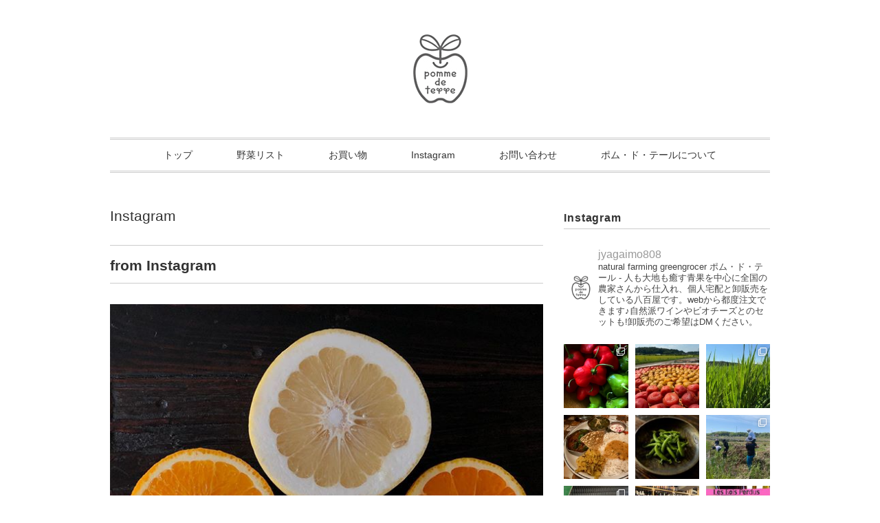

--- FILE ---
content_type: text/html; charset=UTF-8
request_url: https://tanemakuto.me/2020/01/instagram/from-instagram-371/
body_size: 26781
content:
<!DOCTYPE html>
<html dir="ltr" lang="ja" prefix="og: https://ogp.me/ns#">
<head>
<title>from Instagram - ポム・ド・テール &#8211; 自然なやさいの種まく八百屋 &#8211;</title>
<meta charset="utf-8">
<meta name="viewport" content="width=device-width, initial-scale=1.0">
<link rel="stylesheet" href="https://tanemakuto.me/wp-content/themes/ultrarocketman/responsive.css" type="text/css" media="screen, print" />
<link rel="stylesheet" href="https://tanemakuto.me/wp-content/themes/ultrarocketman/style.css" type="text/css" media="screen, print" />
<link href="//cdn-images.mailchimp.com/embedcode/slim-10_7.css" rel="stylesheet" type="text/css">
<link rel="alternate" type="application/atom+xml" title="ポム・ド・テール &#8211; 自然なやさいの種まく八百屋 &#8211; Atom Feed" href="https://tanemakuto.me/feed/atom/" />
<link rel="alternate" type="application/rss+xml" title="ポム・ド・テール &#8211; 自然なやさいの種まく八百屋 &#8211; RSS Feed" href="https://tanemakuto.me/feed/" />
<!--[if lt IE 9]>
<script src="//html5shiv.googlecode.com/svn/trunk/html5.js"></script>
<![endif]-->

		<!-- All in One SEO 4.8.7 - aioseo.com -->
	<meta name="description" content="初めてご紹介する福岡自然農園さんの柑橘が賑わっております。そう、あの福岡正信さんが始められた農園を、お孫さんで" />
	<meta name="robots" content="max-snippet:-1, max-image-preview:large, max-video-preview:-1" />
	<meta name="author" content="jyagaimo"/>
	<link rel="canonical" href="https://tanemakuto.me/2020/01/instagram/from-instagram-371/" />
	<meta name="generator" content="All in One SEO (AIOSEO) 4.8.7" />
		<meta property="og:locale" content="ja_JP" />
		<meta property="og:site_name" content="ポム・ド・テール | 自然なやさいの種まく八百屋" />
		<meta property="og:type" content="article" />
		<meta property="og:title" content="from Instagram" />
		<meta property="og:description" content="初めてご紹介する福岡自然農園さんの柑橘が賑わっております。そう、あの福岡正信さんが始められた農園を、お孫さんで" />
		<meta property="og:url" content="https://tanemakuto.me/2020/01/instagram/from-instagram-371/" />
		<meta property="fb:admins" content="100003477198293" />
		<meta property="og:image" content="https://tanemakuto.me/wp-content/uploads/2020/01/84179353_578777932703706_6765846526215672414_n.jpg" />
		<meta property="og:image:secure_url" content="https://tanemakuto.me/wp-content/uploads/2020/01/84179353_578777932703706_6765846526215672414_n.jpg" />
		<meta property="og:image:width" content="640" />
		<meta property="og:image:height" content="640" />
		<meta property="article:tag" content="instagram" />
		<meta property="article:published_time" content="2020-01-30T12:50:57+00:00" />
		<meta property="article:modified_time" content="2020-01-30T12:56:16+00:00" />
		<meta property="article:publisher" content="https://www.facebook.com/tanemakuhito" />
		<meta name="twitter:card" content="summary_large_image" />
		<meta name="twitter:site" content="@pommedeterre808" />
		<meta name="twitter:title" content="from Instagram" />
		<meta name="twitter:description" content="初めてご紹介する福岡自然農園さんの柑橘が賑わっております。そう、あの福岡正信さんが始められた農園を、お孫さんで" />
		<meta name="twitter:creator" content="@pommedeterre808" />
		<meta name="twitter:image" content="https://tanemakuto.me/wp-content/uploads/2020/01/84179353_578777932703706_6765846526215672414_n.jpg" />
		<script type="application/ld+json" class="aioseo-schema">
			{"@context":"https:\/\/schema.org","@graph":[{"@type":"Article","@id":"https:\/\/tanemakuto.me\/2020\/01\/instagram\/from-instagram-371\/#article","name":"from Instagram","headline":"from Instagram","author":{"@id":"https:\/\/tanemakuto.me\/author\/jyagaimo\/#author"},"publisher":{"@id":"https:\/\/tanemakuto.me\/#person"},"image":{"@type":"ImageObject","url":"https:\/\/tanemakuto.me\/wp-content\/uploads\/2020\/01\/84179353_578777932703706_6765846526215672414_n.jpg","width":640,"height":640},"datePublished":"2020-01-30T12:50:57+09:00","dateModified":"2020-01-30T21:56:16+09:00","inLanguage":"ja","mainEntityOfPage":{"@id":"https:\/\/tanemakuto.me\/2020\/01\/instagram\/from-instagram-371\/#webpage"},"isPartOf":{"@id":"https:\/\/tanemakuto.me\/2020\/01\/instagram\/from-instagram-371\/#webpage"},"articleSection":"Instagram"},{"@type":"BreadcrumbList","@id":"https:\/\/tanemakuto.me\/2020\/01\/instagram\/from-instagram-371\/#breadcrumblist","itemListElement":[{"@type":"ListItem","@id":"https:\/\/tanemakuto.me#listItem","position":1,"name":"\u30db\u30fc\u30e0","item":"https:\/\/tanemakuto.me","nextItem":{"@type":"ListItem","@id":"https:\/\/tanemakuto.me\/category\/instagram\/#listItem","name":"Instagram"}},{"@type":"ListItem","@id":"https:\/\/tanemakuto.me\/category\/instagram\/#listItem","position":2,"name":"Instagram","item":"https:\/\/tanemakuto.me\/category\/instagram\/","nextItem":{"@type":"ListItem","@id":"https:\/\/tanemakuto.me\/2020\/01\/instagram\/from-instagram-371\/#listItem","name":"from Instagram"},"previousItem":{"@type":"ListItem","@id":"https:\/\/tanemakuto.me#listItem","name":"\u30db\u30fc\u30e0"}},{"@type":"ListItem","@id":"https:\/\/tanemakuto.me\/2020\/01\/instagram\/from-instagram-371\/#listItem","position":3,"name":"from Instagram","previousItem":{"@type":"ListItem","@id":"https:\/\/tanemakuto.me\/category\/instagram\/#listItem","name":"Instagram"}}]},{"@type":"Person","@id":"https:\/\/tanemakuto.me\/#person","name":"jyagaimo","image":{"@type":"ImageObject","@id":"https:\/\/tanemakuto.me\/2020\/01\/instagram\/from-instagram-371\/#personImage","url":"https:\/\/secure.gravatar.com\/avatar\/a47dcedc0b943f8238cbcd903971422cf19155b79d14421be7711f2bd3e8200f?s=96&d=mm&r=g","width":96,"height":96,"caption":"jyagaimo"}},{"@type":"Person","@id":"https:\/\/tanemakuto.me\/author\/jyagaimo\/#author","url":"https:\/\/tanemakuto.me\/author\/jyagaimo\/","name":"jyagaimo","image":{"@type":"ImageObject","@id":"https:\/\/tanemakuto.me\/2020\/01\/instagram\/from-instagram-371\/#authorImage","url":"https:\/\/secure.gravatar.com\/avatar\/a47dcedc0b943f8238cbcd903971422cf19155b79d14421be7711f2bd3e8200f?s=96&d=mm&r=g","width":96,"height":96,"caption":"jyagaimo"}},{"@type":"WebPage","@id":"https:\/\/tanemakuto.me\/2020\/01\/instagram\/from-instagram-371\/#webpage","url":"https:\/\/tanemakuto.me\/2020\/01\/instagram\/from-instagram-371\/","name":"from Instagram","description":"\u521d\u3081\u3066\u3054\u7d39\u4ecb\u3059\u308b\u798f\u5ca1\u81ea\u7136\u8fb2\u5712\u3055\u3093\u306e\u67d1\u6a58\u304c\u8cd1\u308f\u3063\u3066\u304a\u308a\u307e\u3059\u3002\u305d\u3046\u3001\u3042\u306e\u798f\u5ca1\u6b63\u4fe1\u3055\u3093\u304c\u59cb\u3081\u3089\u308c\u305f\u8fb2\u5712\u3092\u3001\u304a\u5b6b\u3055\u3093\u3067","inLanguage":"ja","isPartOf":{"@id":"https:\/\/tanemakuto.me\/#website"},"breadcrumb":{"@id":"https:\/\/tanemakuto.me\/2020\/01\/instagram\/from-instagram-371\/#breadcrumblist"},"author":{"@id":"https:\/\/tanemakuto.me\/author\/jyagaimo\/#author"},"creator":{"@id":"https:\/\/tanemakuto.me\/author\/jyagaimo\/#author"},"image":{"@type":"ImageObject","url":"https:\/\/tanemakuto.me\/wp-content\/uploads\/2020\/01\/84179353_578777932703706_6765846526215672414_n.jpg","@id":"https:\/\/tanemakuto.me\/2020\/01\/instagram\/from-instagram-371\/#mainImage","width":640,"height":640},"primaryImageOfPage":{"@id":"https:\/\/tanemakuto.me\/2020\/01\/instagram\/from-instagram-371\/#mainImage"},"datePublished":"2020-01-30T12:50:57+09:00","dateModified":"2020-01-30T21:56:16+09:00"},{"@type":"WebSite","@id":"https:\/\/tanemakuto.me\/#website","url":"https:\/\/tanemakuto.me\/","name":"\u30dd\u30e0\u30fb\u30c9\u30fb\u30c6\u30fc\u30eb - \u81ea\u7136\u306a\u3084\u3055\u3044\u306e\u7a2e\u307e\u304f\u516b\u767e\u5c4b -","description":"\u3084\u3055\u3044\u306e\u5378\u8ca9\u58f2\u3001\u500b\u4eba\u5b85\u914d\u3002\u81ea\u7136\u8fb2\u696d\u3084\u3055\u3044\u3084\u81ea\u7136\u6d3e\u30ef\u30a4\u30f3\u306b\u307e\u3064\u308f\u308b\u30a4\u30d9\u30f3\u30c8\u306e\u4f01\u753b\u30fb\u904b\u55b6\u3002","inLanguage":"ja","publisher":{"@id":"https:\/\/tanemakuto.me\/#person"}}]}
		</script>
		<!-- All in One SEO -->

<link rel='dns-prefetch' href='//ajax.googleapis.com' />
<link rel='dns-prefetch' href='//www.google.com' />
<link rel="alternate" title="oEmbed (JSON)" type="application/json+oembed" href="https://tanemakuto.me/wp-json/oembed/1.0/embed?url=https%3A%2F%2Ftanemakuto.me%2F2020%2F01%2Finstagram%2Ffrom-instagram-371%2F" />
<link rel="alternate" title="oEmbed (XML)" type="text/xml+oembed" href="https://tanemakuto.me/wp-json/oembed/1.0/embed?url=https%3A%2F%2Ftanemakuto.me%2F2020%2F01%2Finstagram%2Ffrom-instagram-371%2F&#038;format=xml" />
<style id='wp-img-auto-sizes-contain-inline-css' type='text/css'>
img:is([sizes=auto i],[sizes^="auto," i]){contain-intrinsic-size:3000px 1500px}
/*# sourceURL=wp-img-auto-sizes-contain-inline-css */
</style>
<link rel='stylesheet' id='sbi_styles-css' href='https://tanemakuto.me/wp-content/plugins/instagram-feed/css/sbi-styles.min.css?ver=6.9.1' type='text/css' media='all' />
<style id='wp-emoji-styles-inline-css' type='text/css'>

	img.wp-smiley, img.emoji {
		display: inline !important;
		border: none !important;
		box-shadow: none !important;
		height: 1em !important;
		width: 1em !important;
		margin: 0 0.07em !important;
		vertical-align: -0.1em !important;
		background: none !important;
		padding: 0 !important;
	}
/*# sourceURL=wp-emoji-styles-inline-css */
</style>
<style id='wp-block-library-inline-css' type='text/css'>
:root{--wp-block-synced-color:#7a00df;--wp-block-synced-color--rgb:122,0,223;--wp-bound-block-color:var(--wp-block-synced-color);--wp-editor-canvas-background:#ddd;--wp-admin-theme-color:#007cba;--wp-admin-theme-color--rgb:0,124,186;--wp-admin-theme-color-darker-10:#006ba1;--wp-admin-theme-color-darker-10--rgb:0,107,160.5;--wp-admin-theme-color-darker-20:#005a87;--wp-admin-theme-color-darker-20--rgb:0,90,135;--wp-admin-border-width-focus:2px}@media (min-resolution:192dpi){:root{--wp-admin-border-width-focus:1.5px}}.wp-element-button{cursor:pointer}:root .has-very-light-gray-background-color{background-color:#eee}:root .has-very-dark-gray-background-color{background-color:#313131}:root .has-very-light-gray-color{color:#eee}:root .has-very-dark-gray-color{color:#313131}:root .has-vivid-green-cyan-to-vivid-cyan-blue-gradient-background{background:linear-gradient(135deg,#00d084,#0693e3)}:root .has-purple-crush-gradient-background{background:linear-gradient(135deg,#34e2e4,#4721fb 50%,#ab1dfe)}:root .has-hazy-dawn-gradient-background{background:linear-gradient(135deg,#faaca8,#dad0ec)}:root .has-subdued-olive-gradient-background{background:linear-gradient(135deg,#fafae1,#67a671)}:root .has-atomic-cream-gradient-background{background:linear-gradient(135deg,#fdd79a,#004a59)}:root .has-nightshade-gradient-background{background:linear-gradient(135deg,#330968,#31cdcf)}:root .has-midnight-gradient-background{background:linear-gradient(135deg,#020381,#2874fc)}:root{--wp--preset--font-size--normal:16px;--wp--preset--font-size--huge:42px}.has-regular-font-size{font-size:1em}.has-larger-font-size{font-size:2.625em}.has-normal-font-size{font-size:var(--wp--preset--font-size--normal)}.has-huge-font-size{font-size:var(--wp--preset--font-size--huge)}.has-text-align-center{text-align:center}.has-text-align-left{text-align:left}.has-text-align-right{text-align:right}.has-fit-text{white-space:nowrap!important}#end-resizable-editor-section{display:none}.aligncenter{clear:both}.items-justified-left{justify-content:flex-start}.items-justified-center{justify-content:center}.items-justified-right{justify-content:flex-end}.items-justified-space-between{justify-content:space-between}.screen-reader-text{border:0;clip-path:inset(50%);height:1px;margin:-1px;overflow:hidden;padding:0;position:absolute;width:1px;word-wrap:normal!important}.screen-reader-text:focus{background-color:#ddd;clip-path:none;color:#444;display:block;font-size:1em;height:auto;left:5px;line-height:normal;padding:15px 23px 14px;text-decoration:none;top:5px;width:auto;z-index:100000}html :where(.has-border-color){border-style:solid}html :where([style*=border-top-color]){border-top-style:solid}html :where([style*=border-right-color]){border-right-style:solid}html :where([style*=border-bottom-color]){border-bottom-style:solid}html :where([style*=border-left-color]){border-left-style:solid}html :where([style*=border-width]){border-style:solid}html :where([style*=border-top-width]){border-top-style:solid}html :where([style*=border-right-width]){border-right-style:solid}html :where([style*=border-bottom-width]){border-bottom-style:solid}html :where([style*=border-left-width]){border-left-style:solid}html :where(img[class*=wp-image-]){height:auto;max-width:100%}:where(figure){margin:0 0 1em}html :where(.is-position-sticky){--wp-admin--admin-bar--position-offset:var(--wp-admin--admin-bar--height,0px)}@media screen and (max-width:600px){html :where(.is-position-sticky){--wp-admin--admin-bar--position-offset:0px}}

/*# sourceURL=wp-block-library-inline-css */
</style><style id='global-styles-inline-css' type='text/css'>
:root{--wp--preset--aspect-ratio--square: 1;--wp--preset--aspect-ratio--4-3: 4/3;--wp--preset--aspect-ratio--3-4: 3/4;--wp--preset--aspect-ratio--3-2: 3/2;--wp--preset--aspect-ratio--2-3: 2/3;--wp--preset--aspect-ratio--16-9: 16/9;--wp--preset--aspect-ratio--9-16: 9/16;--wp--preset--color--black: #000000;--wp--preset--color--cyan-bluish-gray: #abb8c3;--wp--preset--color--white: #ffffff;--wp--preset--color--pale-pink: #f78da7;--wp--preset--color--vivid-red: #cf2e2e;--wp--preset--color--luminous-vivid-orange: #ff6900;--wp--preset--color--luminous-vivid-amber: #fcb900;--wp--preset--color--light-green-cyan: #7bdcb5;--wp--preset--color--vivid-green-cyan: #00d084;--wp--preset--color--pale-cyan-blue: #8ed1fc;--wp--preset--color--vivid-cyan-blue: #0693e3;--wp--preset--color--vivid-purple: #9b51e0;--wp--preset--gradient--vivid-cyan-blue-to-vivid-purple: linear-gradient(135deg,rgb(6,147,227) 0%,rgb(155,81,224) 100%);--wp--preset--gradient--light-green-cyan-to-vivid-green-cyan: linear-gradient(135deg,rgb(122,220,180) 0%,rgb(0,208,130) 100%);--wp--preset--gradient--luminous-vivid-amber-to-luminous-vivid-orange: linear-gradient(135deg,rgb(252,185,0) 0%,rgb(255,105,0) 100%);--wp--preset--gradient--luminous-vivid-orange-to-vivid-red: linear-gradient(135deg,rgb(255,105,0) 0%,rgb(207,46,46) 100%);--wp--preset--gradient--very-light-gray-to-cyan-bluish-gray: linear-gradient(135deg,rgb(238,238,238) 0%,rgb(169,184,195) 100%);--wp--preset--gradient--cool-to-warm-spectrum: linear-gradient(135deg,rgb(74,234,220) 0%,rgb(151,120,209) 20%,rgb(207,42,186) 40%,rgb(238,44,130) 60%,rgb(251,105,98) 80%,rgb(254,248,76) 100%);--wp--preset--gradient--blush-light-purple: linear-gradient(135deg,rgb(255,206,236) 0%,rgb(152,150,240) 100%);--wp--preset--gradient--blush-bordeaux: linear-gradient(135deg,rgb(254,205,165) 0%,rgb(254,45,45) 50%,rgb(107,0,62) 100%);--wp--preset--gradient--luminous-dusk: linear-gradient(135deg,rgb(255,203,112) 0%,rgb(199,81,192) 50%,rgb(65,88,208) 100%);--wp--preset--gradient--pale-ocean: linear-gradient(135deg,rgb(255,245,203) 0%,rgb(182,227,212) 50%,rgb(51,167,181) 100%);--wp--preset--gradient--electric-grass: linear-gradient(135deg,rgb(202,248,128) 0%,rgb(113,206,126) 100%);--wp--preset--gradient--midnight: linear-gradient(135deg,rgb(2,3,129) 0%,rgb(40,116,252) 100%);--wp--preset--font-size--small: 13px;--wp--preset--font-size--medium: 20px;--wp--preset--font-size--large: 36px;--wp--preset--font-size--x-large: 42px;--wp--preset--spacing--20: 0.44rem;--wp--preset--spacing--30: 0.67rem;--wp--preset--spacing--40: 1rem;--wp--preset--spacing--50: 1.5rem;--wp--preset--spacing--60: 2.25rem;--wp--preset--spacing--70: 3.38rem;--wp--preset--spacing--80: 5.06rem;--wp--preset--shadow--natural: 6px 6px 9px rgba(0, 0, 0, 0.2);--wp--preset--shadow--deep: 12px 12px 50px rgba(0, 0, 0, 0.4);--wp--preset--shadow--sharp: 6px 6px 0px rgba(0, 0, 0, 0.2);--wp--preset--shadow--outlined: 6px 6px 0px -3px rgb(255, 255, 255), 6px 6px rgb(0, 0, 0);--wp--preset--shadow--crisp: 6px 6px 0px rgb(0, 0, 0);}:where(.is-layout-flex){gap: 0.5em;}:where(.is-layout-grid){gap: 0.5em;}body .is-layout-flex{display: flex;}.is-layout-flex{flex-wrap: wrap;align-items: center;}.is-layout-flex > :is(*, div){margin: 0;}body .is-layout-grid{display: grid;}.is-layout-grid > :is(*, div){margin: 0;}:where(.wp-block-columns.is-layout-flex){gap: 2em;}:where(.wp-block-columns.is-layout-grid){gap: 2em;}:where(.wp-block-post-template.is-layout-flex){gap: 1.25em;}:where(.wp-block-post-template.is-layout-grid){gap: 1.25em;}.has-black-color{color: var(--wp--preset--color--black) !important;}.has-cyan-bluish-gray-color{color: var(--wp--preset--color--cyan-bluish-gray) !important;}.has-white-color{color: var(--wp--preset--color--white) !important;}.has-pale-pink-color{color: var(--wp--preset--color--pale-pink) !important;}.has-vivid-red-color{color: var(--wp--preset--color--vivid-red) !important;}.has-luminous-vivid-orange-color{color: var(--wp--preset--color--luminous-vivid-orange) !important;}.has-luminous-vivid-amber-color{color: var(--wp--preset--color--luminous-vivid-amber) !important;}.has-light-green-cyan-color{color: var(--wp--preset--color--light-green-cyan) !important;}.has-vivid-green-cyan-color{color: var(--wp--preset--color--vivid-green-cyan) !important;}.has-pale-cyan-blue-color{color: var(--wp--preset--color--pale-cyan-blue) !important;}.has-vivid-cyan-blue-color{color: var(--wp--preset--color--vivid-cyan-blue) !important;}.has-vivid-purple-color{color: var(--wp--preset--color--vivid-purple) !important;}.has-black-background-color{background-color: var(--wp--preset--color--black) !important;}.has-cyan-bluish-gray-background-color{background-color: var(--wp--preset--color--cyan-bluish-gray) !important;}.has-white-background-color{background-color: var(--wp--preset--color--white) !important;}.has-pale-pink-background-color{background-color: var(--wp--preset--color--pale-pink) !important;}.has-vivid-red-background-color{background-color: var(--wp--preset--color--vivid-red) !important;}.has-luminous-vivid-orange-background-color{background-color: var(--wp--preset--color--luminous-vivid-orange) !important;}.has-luminous-vivid-amber-background-color{background-color: var(--wp--preset--color--luminous-vivid-amber) !important;}.has-light-green-cyan-background-color{background-color: var(--wp--preset--color--light-green-cyan) !important;}.has-vivid-green-cyan-background-color{background-color: var(--wp--preset--color--vivid-green-cyan) !important;}.has-pale-cyan-blue-background-color{background-color: var(--wp--preset--color--pale-cyan-blue) !important;}.has-vivid-cyan-blue-background-color{background-color: var(--wp--preset--color--vivid-cyan-blue) !important;}.has-vivid-purple-background-color{background-color: var(--wp--preset--color--vivid-purple) !important;}.has-black-border-color{border-color: var(--wp--preset--color--black) !important;}.has-cyan-bluish-gray-border-color{border-color: var(--wp--preset--color--cyan-bluish-gray) !important;}.has-white-border-color{border-color: var(--wp--preset--color--white) !important;}.has-pale-pink-border-color{border-color: var(--wp--preset--color--pale-pink) !important;}.has-vivid-red-border-color{border-color: var(--wp--preset--color--vivid-red) !important;}.has-luminous-vivid-orange-border-color{border-color: var(--wp--preset--color--luminous-vivid-orange) !important;}.has-luminous-vivid-amber-border-color{border-color: var(--wp--preset--color--luminous-vivid-amber) !important;}.has-light-green-cyan-border-color{border-color: var(--wp--preset--color--light-green-cyan) !important;}.has-vivid-green-cyan-border-color{border-color: var(--wp--preset--color--vivid-green-cyan) !important;}.has-pale-cyan-blue-border-color{border-color: var(--wp--preset--color--pale-cyan-blue) !important;}.has-vivid-cyan-blue-border-color{border-color: var(--wp--preset--color--vivid-cyan-blue) !important;}.has-vivid-purple-border-color{border-color: var(--wp--preset--color--vivid-purple) !important;}.has-vivid-cyan-blue-to-vivid-purple-gradient-background{background: var(--wp--preset--gradient--vivid-cyan-blue-to-vivid-purple) !important;}.has-light-green-cyan-to-vivid-green-cyan-gradient-background{background: var(--wp--preset--gradient--light-green-cyan-to-vivid-green-cyan) !important;}.has-luminous-vivid-amber-to-luminous-vivid-orange-gradient-background{background: var(--wp--preset--gradient--luminous-vivid-amber-to-luminous-vivid-orange) !important;}.has-luminous-vivid-orange-to-vivid-red-gradient-background{background: var(--wp--preset--gradient--luminous-vivid-orange-to-vivid-red) !important;}.has-very-light-gray-to-cyan-bluish-gray-gradient-background{background: var(--wp--preset--gradient--very-light-gray-to-cyan-bluish-gray) !important;}.has-cool-to-warm-spectrum-gradient-background{background: var(--wp--preset--gradient--cool-to-warm-spectrum) !important;}.has-blush-light-purple-gradient-background{background: var(--wp--preset--gradient--blush-light-purple) !important;}.has-blush-bordeaux-gradient-background{background: var(--wp--preset--gradient--blush-bordeaux) !important;}.has-luminous-dusk-gradient-background{background: var(--wp--preset--gradient--luminous-dusk) !important;}.has-pale-ocean-gradient-background{background: var(--wp--preset--gradient--pale-ocean) !important;}.has-electric-grass-gradient-background{background: var(--wp--preset--gradient--electric-grass) !important;}.has-midnight-gradient-background{background: var(--wp--preset--gradient--midnight) !important;}.has-small-font-size{font-size: var(--wp--preset--font-size--small) !important;}.has-medium-font-size{font-size: var(--wp--preset--font-size--medium) !important;}.has-large-font-size{font-size: var(--wp--preset--font-size--large) !important;}.has-x-large-font-size{font-size: var(--wp--preset--font-size--x-large) !important;}
/*# sourceURL=global-styles-inline-css */
</style>

<style id='classic-theme-styles-inline-css' type='text/css'>
/*! This file is auto-generated */
.wp-block-button__link{color:#fff;background-color:#32373c;border-radius:9999px;box-shadow:none;text-decoration:none;padding:calc(.667em + 2px) calc(1.333em + 2px);font-size:1.125em}.wp-block-file__button{background:#32373c;color:#fff;text-decoration:none}
/*# sourceURL=/wp-includes/css/classic-themes.min.css */
</style>
<link rel='stylesheet' id='contact-form-7-css' href='https://tanemakuto.me/wp-content/plugins/contact-form-7/includes/css/styles.css?ver=6.1.1' type='text/css' media='all' />
<link rel='stylesheet' id='wp-pagenavi-css' href='https://tanemakuto.me/wp-content/plugins/wp-pagenavi/pagenavi-css.css?ver=2.70' type='text/css' media='all' />
<script type="text/javascript" src="//ajax.googleapis.com/ajax/libs/jquery/1.7.1/jquery.min.js?ver=1.7.1" id="jquery-js"></script>
<link rel="https://api.w.org/" href="https://tanemakuto.me/wp-json/" /><link rel="alternate" title="JSON" type="application/json" href="https://tanemakuto.me/wp-json/wp/v2/posts/2242" /><link rel='shortlink' href='https://tanemakuto.me/?p=2242' />
		<style type="text/css" id="wp-custom-css">
			
@font-face{font-family:"IonIcons";src:url("//code.ionicframework.com/ionicons/2.0.1/fonts/ionicons.eot?v=2.0.1");src:url("//code.ionicframework.com/ionicons/2.0.1/fonts/ionicons.eot?v=2.0.1#iefix") format("embedded-opentype"),url("//code.ionicframework.com/ionicons/2.0.1/fonts/ionicons.ttf?v=2.0.1") format("truetype"),url("//code.ionicframework.com/ionicons/2.0.1/fonts/ionicons.woff?v=2.0.1") format("woff"),url("//code.ionicframework.com/ionicons/2.0.1/fonts/ionicons.svg?v=2.0.1#Ionicons") format("svg");font-weight:normal;font-style:normal}

.pt20{
  padding-top: 20px;
}
.inverse{
  background: #000;
  padding: 20px 0;
  color: #fff;
}
.select-wrap {
    position: relative;
		    width:50%;
}
.select-wrap:before {
    z-index: 1;
    position: absolute;
    right: 15px;
    top: 0;
    content: "\f123";
    font-family: "IonIcons";
    line-height: 43px;
    color: #7F878C;
    pointer-events: none;
}
select{
    outline:none;
    -moz-appearance: none;
    text-indent: 0.01px;
    text-overflow: '';
    background: none transparent;
    vertical-align: middle;
    font-size: inherit;
    color: inherit;
    -webkit-appearance: button;
    -moz-appearance: button;
    appearance: button;
    appearance: none;
    -webkit-appearance: none;
    -moz-appearance: none;
    height: 40px;
    padding: 8px 12px;
    border:1px solid #ddd;
    color:#828c9a;
    width:100%;
    border-radius:3px;
}
select option{
  background-color: #fff;
  color: #333;
}
select::-ms-expand {
  display: none;
}
select:-moz-focusring { 
  color: transparent; 
  text-shadow: 0 0 0 #828c9a;
}
.select-wrap.select-primary:before{
  color:#fff;
}
.select-wrap.select-primary > select{
  background:#0084B4;
  color:#fff;
  border-color:#0084B4;
}
.select-wrap.select-primary > select:-moz-focusring { 
  color: transparent; 
  text-shadow: 0 0 0 #fff;
}

.select-wrap.select-inverse:before{
  color:#fff;
}
.select-wrap.select-inverse > select{
  color:#fff;
  border-color: #fff;
}

.select-wrap.select-inverse > select:-moz-focusring { 
  color: transparent; 
  text-shadow: 0 0 0 #fff;
}

.sbi_btn_text{
	color:#fff;
}
		</style>
		<script type="text/javascript" src="https://tanemakuto.me/wp-content/themes/ultrarocketman/jquery/scrolltopcontrol.js"></script>
<script src="https://tanemakuto.me/wp-content/themes/ultrarocketman/jquery/jquery.cycle2.js" type="text/javascript"></script>
<script src="https://tanemakuto.me/wp-content/themes/ultrarocketman/jquery/jquery.cycle2.carousel.js" type="text/javascript"></script>
<script type="text/javascript">
 $().ready(function() {
   $(document).ready(
     function(){
     $("a img").hover(function(){
     $(this).fadeTo(200, 0.8);
     },function(){
     $(this).fadeTo(300, 1.0);
     });
   });
 });
</script>
</head>

<body class="wp-singular post-template-default single single-post postid-2242 single-format-standard wp-theme-ultrarocketman">

<!-- ヘッダー -->
<header id="header">

<!-- ヘッダー中身 -->    
<div class="header-inner">

<!-- ロゴ -->
<div class="logo">
<a href="https://tanemakuto.me" title="ポム・ド・テール &#8211; 自然なやさいの種まく八百屋 &#8211;"><img src="https://tanemakuto.me/wp-content/uploads/2014/09/PDT_logoApple.jpg" alt="ポム・ド・テール &#8211; 自然なやさいの種まく八百屋 &#8211;"/></a>
</div>
<!-- / ロゴ -->

</div>    
<!-- / ヘッダー中身 -->    

</header>
<!-- / ヘッダー -->  
<div class="clear"></div>

<!-- トップナビゲーション -->
<nav id="nav" class="main-navigation" role="navigation">
<div class="menu-topnav-container"><ul id="menu-topnav" class="nav-menu"><li id="menu-item-29" class="menu-item menu-item-type-custom menu-item-object-custom menu-item-home menu-item-29"><a href="https://tanemakuto.me">トップ</a></li>
<li id="menu-item-3739" class="menu-item menu-item-type-taxonomy menu-item-object-category menu-item-3739"><a href="https://tanemakuto.me/category/list/">野菜リスト</a></li>
<li id="menu-item-299" class="menu-item menu-item-type-custom menu-item-object-custom menu-item-299"><a target="_blank" href="http://okaimono.tanemakuto.me">お買い物</a></li>
<li id="menu-item-4195" class="menu-item menu-item-type-custom menu-item-object-custom menu-item-4195"><a href="https://www.instagram.com/jyagaimo808/">Instagram</a></li>
<li id="menu-item-24" class="menu-item menu-item-type-post_type menu-item-object-page menu-item-24"><a href="https://tanemakuto.me/contact/">お問い合わせ</a></li>
<li id="menu-item-23" class="menu-item menu-item-type-post_type menu-item-object-page menu-item-23"><a href="https://tanemakuto.me/about-us/">ポム・ド・テールについて</a></li>
</ul></div></nav>

<!-- / トップナビゲーション -->
<div class="clear"></div>  
<!-- 全体warapper -->
<div class="wrapper">

<!-- メインwrap -->
<div id="main">


<!-- コンテンツブロック -->
<div class="row">


<!-- 本文エリア -->
<article class="twothird">

<!-- ページタイトル -->
<div class="pagetitle"><a href="https://tanemakuto.me/category/instagram/" rel="category tag">Instagram</a></div>
<!-- / ページタイトル -->

<!-- 投稿 -->
<h1 class="blog-title">from Instagram</h1>

<p><a href="https://tanemakuto.me/wp-content/uploads/2020/01/84179353_578777932703706_6765846526215672414_n.jpg" title="from Instagram"><img fetchpriority="high" decoding="async" src="https://tanemakuto.me/wp-content/uploads/2020/01/84179353_578777932703706_6765846526215672414_n.jpg" alt="from Instagram" width="630" height="630" /></a><br />
初めてご紹介する福岡自然農園さんの柑橘が賑わっております。そう、あの福岡正信さんが始められた農園を、お孫さんである福岡大樹さんが大切に守られている農園です。皮までしっかり楽しめる柑橘は本当に有り難いです。今日と明日とでお届けしている青果の詳細リストを更新しております。https://tanemakuto.me/2020/01/list/week05-7/#organic #vegetables #greengrocer #pommedeterre #vegetablelist #有機栽培 #野菜 #八百屋ポムドテール #ポムドテール #野菜詳細リスト #柑橘 <a href="https://www.instagram.com/jyagaimo808/">from pomme de terre Instagram</a></p>
<p>&nbsp;</p>

<!-- ウィジェットエリア（本文下の広告枠） -->
<div class="row widget-adspace">
<article>	
<div id="topbox">
</div>
</article>	
</div>
<!-- / ウィジェットエリア（本文下の広告枠） -->

<div id="blog-foot">2020-01-30 ｜ Posted in <a href="https://tanemakuto.me/category/instagram/" rel="category tag">Instagram</a> ｜ <a href="https://tanemakuto.me/2020/01/instagram/from-instagram-371/#respond">No Comments &#187;</a>　</div>
<!-- / 投稿 -->



<!-- 関連記事 -->
<h3 class="similar-head">関連記事</h3>
<div class="similar">
<ul>
<li><table class="similar-text"><tr><th><a href="https://tanemakuto.me/2020/07/instagram/from-instagram-435/"><img width="1440" height="1436" src="https://tanemakuto.me/wp-content/uploads/2020/07/106280627_769961263754897_8494833427072039906_n.jpg" class="attachment-post-thumbnail size-post-thumbnail wp-post-image" alt="" decoding="async" srcset="https://tanemakuto.me/wp-content/uploads/2020/07/106280627_769961263754897_8494833427072039906_n.jpg 1440w, https://tanemakuto.me/wp-content/uploads/2020/07/106280627_769961263754897_8494833427072039906_n-419x418.jpg 419w, https://tanemakuto.me/wp-content/uploads/2020/07/106280627_769961263754897_8494833427072039906_n-300x300.jpg 300w, https://tanemakuto.me/wp-content/uploads/2020/07/106280627_769961263754897_8494833427072039906_n-768x766.jpg 768w, https://tanemakuto.me/wp-content/uploads/2020/07/106280627_769961263754897_8494833427072039906_n-1024x1021.jpg 1024w" sizes="(max-width: 1440px) 100vw, 1440px" /></a></th>
<td><h4><a href="https://tanemakuto.me/2020/07/instagram/from-instagram-435/" title="from Instagram"> from Instagram</a></h4></td></tr></table></li>
<li><table class="similar-text"><tr><th><a href="https://tanemakuto.me/2020/07/instagram/from-instagram-434/"><img width="1440" height="1440" src="https://tanemakuto.me/wp-content/uploads/2020/07/106370668_168206744759054_5142941629578740708_n.jpg" class="attachment-post-thumbnail size-post-thumbnail wp-post-image" alt="" decoding="async" srcset="https://tanemakuto.me/wp-content/uploads/2020/07/106370668_168206744759054_5142941629578740708_n.jpg 1440w, https://tanemakuto.me/wp-content/uploads/2020/07/106370668_168206744759054_5142941629578740708_n-418x418.jpg 418w, https://tanemakuto.me/wp-content/uploads/2020/07/106370668_168206744759054_5142941629578740708_n-300x300.jpg 300w, https://tanemakuto.me/wp-content/uploads/2020/07/106370668_168206744759054_5142941629578740708_n-768x768.jpg 768w, https://tanemakuto.me/wp-content/uploads/2020/07/106370668_168206744759054_5142941629578740708_n-1024x1024.jpg 1024w" sizes="(max-width: 1440px) 100vw, 1440px" /></a></th>
<td><h4><a href="https://tanemakuto.me/2020/07/instagram/from-instagram-434/" title="from Instagram"> from Instagram</a></h4></td></tr></table></li>
<li><table class="similar-text"><tr><th><a href="https://tanemakuto.me/2020/07/instagram/from-instagram-433/"><img width="1440" height="1440" src="https://tanemakuto.me/wp-content/uploads/2020/07/106510017_1169829183395184_1673046054495113311_n.jpg" class="attachment-post-thumbnail size-post-thumbnail wp-post-image" alt="" decoding="async" loading="lazy" srcset="https://tanemakuto.me/wp-content/uploads/2020/07/106510017_1169829183395184_1673046054495113311_n.jpg 1440w, https://tanemakuto.me/wp-content/uploads/2020/07/106510017_1169829183395184_1673046054495113311_n-418x418.jpg 418w, https://tanemakuto.me/wp-content/uploads/2020/07/106510017_1169829183395184_1673046054495113311_n-300x300.jpg 300w, https://tanemakuto.me/wp-content/uploads/2020/07/106510017_1169829183395184_1673046054495113311_n-768x768.jpg 768w, https://tanemakuto.me/wp-content/uploads/2020/07/106510017_1169829183395184_1673046054495113311_n-1024x1024.jpg 1024w" sizes="auto, (max-width: 1440px) 100vw, 1440px" /></a></th>
<td><h4><a href="https://tanemakuto.me/2020/07/instagram/from-instagram-433/" title="from Instagram"> from Instagram</a></h4></td></tr></table></li>
<li><table class="similar-text"><tr><th><a href="https://tanemakuto.me/2020/06/instagram/from-instagram-432/"><img width="1440" height="1440" src="https://tanemakuto.me/wp-content/uploads/2020/06/105566931_1163289597372739_1408827558073321102_n.jpg" class="attachment-post-thumbnail size-post-thumbnail wp-post-image" alt="" decoding="async" loading="lazy" srcset="https://tanemakuto.me/wp-content/uploads/2020/06/105566931_1163289597372739_1408827558073321102_n.jpg 1440w, https://tanemakuto.me/wp-content/uploads/2020/06/105566931_1163289597372739_1408827558073321102_n-418x418.jpg 418w, https://tanemakuto.me/wp-content/uploads/2020/06/105566931_1163289597372739_1408827558073321102_n-300x300.jpg 300w, https://tanemakuto.me/wp-content/uploads/2020/06/105566931_1163289597372739_1408827558073321102_n-768x768.jpg 768w, https://tanemakuto.me/wp-content/uploads/2020/06/105566931_1163289597372739_1408827558073321102_n-1024x1024.jpg 1024w" sizes="auto, (max-width: 1440px) 100vw, 1440px" /></a></th>
<td><h4><a href="https://tanemakuto.me/2020/06/instagram/from-instagram-432/" title="from Instagram"> from Instagram</a></h4></td></tr></table></li>
<li><table class="similar-text"><tr><th><a href="https://tanemakuto.me/2020/06/instagram/from-instagram-431/"><img width="1440" height="1436" src="https://tanemakuto.me/wp-content/uploads/2020/06/104261230_874884806353045_6340935604676189743_n.jpg" class="attachment-post-thumbnail size-post-thumbnail wp-post-image" alt="" decoding="async" loading="lazy" srcset="https://tanemakuto.me/wp-content/uploads/2020/06/104261230_874884806353045_6340935604676189743_n.jpg 1440w, https://tanemakuto.me/wp-content/uploads/2020/06/104261230_874884806353045_6340935604676189743_n-419x418.jpg 419w, https://tanemakuto.me/wp-content/uploads/2020/06/104261230_874884806353045_6340935604676189743_n-300x300.jpg 300w, https://tanemakuto.me/wp-content/uploads/2020/06/104261230_874884806353045_6340935604676189743_n-768x766.jpg 768w, https://tanemakuto.me/wp-content/uploads/2020/06/104261230_874884806353045_6340935604676189743_n-1024x1021.jpg 1024w" sizes="auto, (max-width: 1440px) 100vw, 1440px" /></a></th>
<td><h4><a href="https://tanemakuto.me/2020/06/instagram/from-instagram-431/" title="from Instagram"> from Instagram</a></h4></td></tr></table></li>
</ul>
</div>
<!-- / 関連記事 -->



<!-- ページャー -->
<div id="next">
<span class="left"><a href="https://tanemakuto.me/2020/01/instagram/from-instagram-532/" rel="prev">＜ from Instagram</a></span>
<span class="right"><a href="https://tanemakuto.me/2020/01/instagram/from-instagram-533/" rel="next">from Instagram ＞</a></span>
<div class="clear"></div>
</div>
<!-- / ページャー -->

<!-- コメントエリア -->


<!-- / コメントエリア -->

<!-- 投稿が無い場合 -->
<!-- 投稿が無い場合 -->


<!-- ウィジェットエリア（コメント下の広告枠） -->
<div class="row widget-adspace">
<article>	
<div id="topbox">
</div>
</article>	
</div>
<!-- / ウィジェットエリア（コメント下の広告枠） -->


</article>
<!-- / 本文エリア -->


<!-- サイドエリア -->
<article class="third">

<!-- サイドバー -->
<div id="sidebar">

<div id="sidebox">
<div id="text-2" class="widget widget_text"><div class="sidebar-title">Instagram</div>			<div class="textwidget">
<div id="sb_instagram"  class="sbi sbi_mob_col_1 sbi_tab_col_2 sbi_col_3" style="padding-bottom: 10px; width: 100%;"	 data-feedid="sbi_jyagaimo808#9"  data-res="auto" data-cols="3" data-colsmobile="1" data-colstablet="2" data-num="9" data-nummobile="" data-item-padding="5"	 data-shortcode-atts="{}"  data-postid="2242" data-locatornonce="72123f36b1" data-imageaspectratio="1:1" data-sbi-flags="favorLocal">
	<div class="sb_instagram_header "   >
	<a class="sbi_header_link" target="_blank"
	   rel="nofollow noopener" href="https://www.instagram.com/jyagaimo808/" title="@jyagaimo808">
		<div class="sbi_header_text">
			<div class="sbi_header_img"  data-avatar-url="https://scontent-nrt1-2.xx.fbcdn.net/v/t51.2885-15/97884857_2682509065339780_5804353803226447872_n.jpg?_nc_cat=102&amp;ccb=1-7&amp;_nc_sid=7d201b&amp;_nc_ohc=yvQv2bwtmqQQ7kNvwE3CSBn&amp;_nc_oc=AdkGvsn99dLcmJltieveW2z1OLlOv38DIoZIPHdDeZSIACQSLQxvNKk3lSlX6tmAfbQ&amp;_nc_zt=23&amp;_nc_ht=scontent-nrt1-2.xx&amp;edm=AL-3X8kEAAAA&amp;oh=00_AfrKry0JrFsFLoLuiqoSTOVZ9lYGnYzWLV-oH9bcSREOCw&amp;oe=696CE955">
									<div class="sbi_header_img_hover"  ><svg class="sbi_new_logo fa-instagram fa-w-14" aria-hidden="true" data-fa-processed="" aria-label="Instagram" data-prefix="fab" data-icon="instagram" role="img" viewBox="0 0 448 512">
                    <path fill="currentColor" d="M224.1 141c-63.6 0-114.9 51.3-114.9 114.9s51.3 114.9 114.9 114.9S339 319.5 339 255.9 287.7 141 224.1 141zm0 189.6c-41.1 0-74.7-33.5-74.7-74.7s33.5-74.7 74.7-74.7 74.7 33.5 74.7 74.7-33.6 74.7-74.7 74.7zm146.4-194.3c0 14.9-12 26.8-26.8 26.8-14.9 0-26.8-12-26.8-26.8s12-26.8 26.8-26.8 26.8 12 26.8 26.8zm76.1 27.2c-1.7-35.9-9.9-67.7-36.2-93.9-26.2-26.2-58-34.4-93.9-36.2-37-2.1-147.9-2.1-184.9 0-35.8 1.7-67.6 9.9-93.9 36.1s-34.4 58-36.2 93.9c-2.1 37-2.1 147.9 0 184.9 1.7 35.9 9.9 67.7 36.2 93.9s58 34.4 93.9 36.2c37 2.1 147.9 2.1 184.9 0 35.9-1.7 67.7-9.9 93.9-36.2 26.2-26.2 34.4-58 36.2-93.9 2.1-37 2.1-147.8 0-184.8zM398.8 388c-7.8 19.6-22.9 34.7-42.6 42.6-29.5 11.7-99.5 9-132.1 9s-102.7 2.6-132.1-9c-19.6-7.8-34.7-22.9-42.6-42.6-11.7-29.5-9-99.5-9-132.1s-2.6-102.7 9-132.1c7.8-19.6 22.9-34.7 42.6-42.6 29.5-11.7 99.5-9 132.1-9s102.7-2.6 132.1 9c19.6 7.8 34.7 22.9 42.6 42.6 11.7 29.5 9 99.5 9 132.1s2.7 102.7-9 132.1z"></path>
                </svg></div>
					<img loading="lazy" decoding="async"  src="https://tanemakuto.me/wp-content/uploads/sb-instagram-feed-images/jyagaimo808.webp" alt="" width="50" height="50">
				
							</div>

			<div class="sbi_feedtheme_header_text">
				<h3>jyagaimo808</h3>
									<p class="sbi_bio">natural farming greengrocer ポム・ド・テール - 人も大地も癒す青果を中心に全国の農家さんから仕入れ、個人宅配と卸販売をしている八百屋です。webから都度注文できます♪自然派ワインやビオチーズとのセットも!卸販売のご希望はDMください。</p>
							</div>
		</div>
	</a>
</div>

	<div id="sbi_images"  style="gap: 10px;">
		<div class="sbi_item sbi_type_carousel sbi_new sbi_transition"
	id="sbi_18098694679664103" data-date="1761391477">
	<div class="sbi_photo_wrap">
		<a class="sbi_photo" href="https://www.instagram.com/p/DQOv3WmE-rT/" target="_blank" rel="noopener nofollow"
			data-full-res="https://scontent-nrt1-1.cdninstagram.com/v/t51.82787-15/569409041_18539826004021174_4572860489541338606_n.jpg?stp=dst-jpg_e35_tt6&#038;_nc_cat=108&#038;ccb=7-5&#038;_nc_sid=18de74&#038;efg=eyJlZmdfdGFnIjoiQ0FST1VTRUxfSVRFTS5iZXN0X2ltYWdlX3VybGdlbi5DMyJ9&#038;_nc_ohc=KvL_1QImOboQ7kNvwFqhSsa&#038;_nc_oc=Adliq7RJRQILl_VXZ_hUD-HPOP8gOrzTJGrIGOofjwEy60SE_p2WhyI4uyJNXsC8bkE&#038;_nc_zt=23&#038;_nc_ht=scontent-nrt1-1.cdninstagram.com&#038;edm=AM6HXa8EAAAA&#038;_nc_gid=LrLKT2SeOl_aKW46Q8WGVw&#038;oh=00_AfoXEeiljICS-TNoOxsFDVMZ0ZEOLGtNchqaIF3KxRugzA&#038;oe=696CF076"
			data-img-src-set="{&quot;d&quot;:&quot;https:\/\/scontent-nrt1-1.cdninstagram.com\/v\/t51.82787-15\/569409041_18539826004021174_4572860489541338606_n.jpg?stp=dst-jpg_e35_tt6&amp;_nc_cat=108&amp;ccb=7-5&amp;_nc_sid=18de74&amp;efg=eyJlZmdfdGFnIjoiQ0FST1VTRUxfSVRFTS5iZXN0X2ltYWdlX3VybGdlbi5DMyJ9&amp;_nc_ohc=KvL_1QImOboQ7kNvwFqhSsa&amp;_nc_oc=Adliq7RJRQILl_VXZ_hUD-HPOP8gOrzTJGrIGOofjwEy60SE_p2WhyI4uyJNXsC8bkE&amp;_nc_zt=23&amp;_nc_ht=scontent-nrt1-1.cdninstagram.com&amp;edm=AM6HXa8EAAAA&amp;_nc_gid=LrLKT2SeOl_aKW46Q8WGVw&amp;oh=00_AfoXEeiljICS-TNoOxsFDVMZ0ZEOLGtNchqaIF3KxRugzA&amp;oe=696CF076&quot;,&quot;150&quot;:&quot;https:\/\/scontent-nrt1-1.cdninstagram.com\/v\/t51.82787-15\/569409041_18539826004021174_4572860489541338606_n.jpg?stp=dst-jpg_e35_tt6&amp;_nc_cat=108&amp;ccb=7-5&amp;_nc_sid=18de74&amp;efg=eyJlZmdfdGFnIjoiQ0FST1VTRUxfSVRFTS5iZXN0X2ltYWdlX3VybGdlbi5DMyJ9&amp;_nc_ohc=KvL_1QImOboQ7kNvwFqhSsa&amp;_nc_oc=Adliq7RJRQILl_VXZ_hUD-HPOP8gOrzTJGrIGOofjwEy60SE_p2WhyI4uyJNXsC8bkE&amp;_nc_zt=23&amp;_nc_ht=scontent-nrt1-1.cdninstagram.com&amp;edm=AM6HXa8EAAAA&amp;_nc_gid=LrLKT2SeOl_aKW46Q8WGVw&amp;oh=00_AfoXEeiljICS-TNoOxsFDVMZ0ZEOLGtNchqaIF3KxRugzA&amp;oe=696CF076&quot;,&quot;320&quot;:&quot;https:\/\/scontent-nrt1-1.cdninstagram.com\/v\/t51.82787-15\/569409041_18539826004021174_4572860489541338606_n.jpg?stp=dst-jpg_e35_tt6&amp;_nc_cat=108&amp;ccb=7-5&amp;_nc_sid=18de74&amp;efg=eyJlZmdfdGFnIjoiQ0FST1VTRUxfSVRFTS5iZXN0X2ltYWdlX3VybGdlbi5DMyJ9&amp;_nc_ohc=KvL_1QImOboQ7kNvwFqhSsa&amp;_nc_oc=Adliq7RJRQILl_VXZ_hUD-HPOP8gOrzTJGrIGOofjwEy60SE_p2WhyI4uyJNXsC8bkE&amp;_nc_zt=23&amp;_nc_ht=scontent-nrt1-1.cdninstagram.com&amp;edm=AM6HXa8EAAAA&amp;_nc_gid=LrLKT2SeOl_aKW46Q8WGVw&amp;oh=00_AfoXEeiljICS-TNoOxsFDVMZ0ZEOLGtNchqaIF3KxRugzA&amp;oe=696CF076&quot;,&quot;640&quot;:&quot;https:\/\/scontent-nrt1-1.cdninstagram.com\/v\/t51.82787-15\/569409041_18539826004021174_4572860489541338606_n.jpg?stp=dst-jpg_e35_tt6&amp;_nc_cat=108&amp;ccb=7-5&amp;_nc_sid=18de74&amp;efg=eyJlZmdfdGFnIjoiQ0FST1VTRUxfSVRFTS5iZXN0X2ltYWdlX3VybGdlbi5DMyJ9&amp;_nc_ohc=KvL_1QImOboQ7kNvwFqhSsa&amp;_nc_oc=Adliq7RJRQILl_VXZ_hUD-HPOP8gOrzTJGrIGOofjwEy60SE_p2WhyI4uyJNXsC8bkE&amp;_nc_zt=23&amp;_nc_ht=scontent-nrt1-1.cdninstagram.com&amp;edm=AM6HXa8EAAAA&amp;_nc_gid=LrLKT2SeOl_aKW46Q8WGVw&amp;oh=00_AfoXEeiljICS-TNoOxsFDVMZ0ZEOLGtNchqaIF3KxRugzA&amp;oe=696CF076&quot;}">
			<span class="sbi-screenreader"></span>
			<svg class="svg-inline--fa fa-clone fa-w-16 sbi_lightbox_carousel_icon" aria-hidden="true" aria-label="Clone" data-fa-proƒcessed="" data-prefix="far" data-icon="clone" role="img" xmlns="http://www.w3.org/2000/svg" viewBox="0 0 512 512">
                    <path fill="currentColor" d="M464 0H144c-26.51 0-48 21.49-48 48v48H48c-26.51 0-48 21.49-48 48v320c0 26.51 21.49 48 48 48h320c26.51 0 48-21.49 48-48v-48h48c26.51 0 48-21.49 48-48V48c0-26.51-21.49-48-48-48zM362 464H54a6 6 0 0 1-6-6V150a6 6 0 0 1 6-6h42v224c0 26.51 21.49 48 48 48h224v42a6 6 0 0 1-6 6zm96-96H150a6 6 0 0 1-6-6V54a6 6 0 0 1 6-6h308a6 6 0 0 1 6 6v308a6 6 0 0 1-6 6z"></path>
                </svg>						<img decoding="async" src="https://tanemakuto.me/wp-content/plugins/instagram-feed/img/placeholder.png" alt="♫ いよいよ
&quot;organ marché&quot;
明日開催です♫

西荻窪のナチュラルワインの名店 &quot;organ&quot; さんにて、パンとチーズと野菜とワインが一同に会するマルシェが開催されます！

日程：10月26日（日）
時間：12:00〜18:00
場所：organ（西荻窪）
出店：
🥖「T&amp;M Bread Delivery SADO Island」の天然酵母パン
🧀「エクラ・ダルページュ」のオーガニック・チーズ
🥔「ポム・ド・テール」の自然農業青果
🍷「be a good friend」のナチュラルワイン

当日は、organさんの軽食メニューもスタンディングで楽しめ、グラスワインを飲みながらお買い物を楽しめちゃいます。
ご予約も入場料も不要です。
お気軽にふらっと遊びに来てください♫

pomme de terreからは根菜や果物、きのこを中心に、16品目の青果をお届けしたいと思います♫ みなさんにお会いできることを楽しみにしています！" aria-hidden="true">
		</a>
	</div>
</div><div class="sbi_item sbi_type_image sbi_new sbi_transition"
	id="sbi_18184662784334170" data-date="1755609727">
	<div class="sbi_photo_wrap">
		<a class="sbi_photo" href="https://www.instagram.com/p/DNicDXqTPT5/" target="_blank" rel="noopener nofollow"
			data-full-res="https://scontent-nrt1-1.cdninstagram.com/v/t51.82787-15/534321468_18524998411021174_3798428463956024222_n.jpg?stp=dst-jpg_e35_tt6&#038;_nc_cat=109&#038;ccb=7-5&#038;_nc_sid=18de74&#038;efg=eyJlZmdfdGFnIjoiRkVFRC5iZXN0X2ltYWdlX3VybGdlbi5DMyJ9&#038;_nc_ohc=69-GPk0vk0AQ7kNvwHmZEO7&#038;_nc_oc=AdkaZVWNmU75L8JFNjRggXrPe8_6MzKNUX3zicx16eJiBnkzIg8AqE-RsxvA4apyHT0&#038;_nc_zt=23&#038;_nc_ht=scontent-nrt1-1.cdninstagram.com&#038;edm=AM6HXa8EAAAA&#038;_nc_gid=LrLKT2SeOl_aKW46Q8WGVw&#038;oh=00_AfoJhn0hBmOOgUjfJ9_gawqJeSDyJ8uCjobMbAhb6e8-pw&#038;oe=696CE346"
			data-img-src-set="{&quot;d&quot;:&quot;https:\/\/scontent-nrt1-1.cdninstagram.com\/v\/t51.82787-15\/534321468_18524998411021174_3798428463956024222_n.jpg?stp=dst-jpg_e35_tt6&amp;_nc_cat=109&amp;ccb=7-5&amp;_nc_sid=18de74&amp;efg=eyJlZmdfdGFnIjoiRkVFRC5iZXN0X2ltYWdlX3VybGdlbi5DMyJ9&amp;_nc_ohc=69-GPk0vk0AQ7kNvwHmZEO7&amp;_nc_oc=AdkaZVWNmU75L8JFNjRggXrPe8_6MzKNUX3zicx16eJiBnkzIg8AqE-RsxvA4apyHT0&amp;_nc_zt=23&amp;_nc_ht=scontent-nrt1-1.cdninstagram.com&amp;edm=AM6HXa8EAAAA&amp;_nc_gid=LrLKT2SeOl_aKW46Q8WGVw&amp;oh=00_AfoJhn0hBmOOgUjfJ9_gawqJeSDyJ8uCjobMbAhb6e8-pw&amp;oe=696CE346&quot;,&quot;150&quot;:&quot;https:\/\/scontent-nrt1-1.cdninstagram.com\/v\/t51.82787-15\/534321468_18524998411021174_3798428463956024222_n.jpg?stp=dst-jpg_e35_tt6&amp;_nc_cat=109&amp;ccb=7-5&amp;_nc_sid=18de74&amp;efg=eyJlZmdfdGFnIjoiRkVFRC5iZXN0X2ltYWdlX3VybGdlbi5DMyJ9&amp;_nc_ohc=69-GPk0vk0AQ7kNvwHmZEO7&amp;_nc_oc=AdkaZVWNmU75L8JFNjRggXrPe8_6MzKNUX3zicx16eJiBnkzIg8AqE-RsxvA4apyHT0&amp;_nc_zt=23&amp;_nc_ht=scontent-nrt1-1.cdninstagram.com&amp;edm=AM6HXa8EAAAA&amp;_nc_gid=LrLKT2SeOl_aKW46Q8WGVw&amp;oh=00_AfoJhn0hBmOOgUjfJ9_gawqJeSDyJ8uCjobMbAhb6e8-pw&amp;oe=696CE346&quot;,&quot;320&quot;:&quot;https:\/\/scontent-nrt1-1.cdninstagram.com\/v\/t51.82787-15\/534321468_18524998411021174_3798428463956024222_n.jpg?stp=dst-jpg_e35_tt6&amp;_nc_cat=109&amp;ccb=7-5&amp;_nc_sid=18de74&amp;efg=eyJlZmdfdGFnIjoiRkVFRC5iZXN0X2ltYWdlX3VybGdlbi5DMyJ9&amp;_nc_ohc=69-GPk0vk0AQ7kNvwHmZEO7&amp;_nc_oc=AdkaZVWNmU75L8JFNjRggXrPe8_6MzKNUX3zicx16eJiBnkzIg8AqE-RsxvA4apyHT0&amp;_nc_zt=23&amp;_nc_ht=scontent-nrt1-1.cdninstagram.com&amp;edm=AM6HXa8EAAAA&amp;_nc_gid=LrLKT2SeOl_aKW46Q8WGVw&amp;oh=00_AfoJhn0hBmOOgUjfJ9_gawqJeSDyJ8uCjobMbAhb6e8-pw&amp;oe=696CE346&quot;,&quot;640&quot;:&quot;https:\/\/scontent-nrt1-1.cdninstagram.com\/v\/t51.82787-15\/534321468_18524998411021174_3798428463956024222_n.jpg?stp=dst-jpg_e35_tt6&amp;_nc_cat=109&amp;ccb=7-5&amp;_nc_sid=18de74&amp;efg=eyJlZmdfdGFnIjoiRkVFRC5iZXN0X2ltYWdlX3VybGdlbi5DMyJ9&amp;_nc_ohc=69-GPk0vk0AQ7kNvwHmZEO7&amp;_nc_oc=AdkaZVWNmU75L8JFNjRggXrPe8_6MzKNUX3zicx16eJiBnkzIg8AqE-RsxvA4apyHT0&amp;_nc_zt=23&amp;_nc_ht=scontent-nrt1-1.cdninstagram.com&amp;edm=AM6HXa8EAAAA&amp;_nc_gid=LrLKT2SeOl_aKW46Q8WGVw&amp;oh=00_AfoJhn0hBmOOgUjfJ9_gawqJeSDyJ8uCjobMbAhb6e8-pw&amp;oe=696CE346&quot;}">
			<span class="sbi-screenreader"></span>
									<img decoding="async" src="https://tanemakuto.me/wp-content/plugins/instagram-feed/img/placeholder.png" alt="2025年産の梅干しがやっと干せましたー！わいわい♫
あの子が力を込めて揉み込んでくれた赤紫蘇で、程よく染まってくれました♪お手伝いいただきありがとうございましたー♡

赤い梅は貴重な自然栽培農家さんの十郎梅で、まだ黄色い梅は庭の南高梅。南高梅は干し上がった後、十郎梅の赤紫蘇入りの梅酢に漬け戻して染めてみるつもり。やっぱり赤い色って元気もらえるね♫

#自然栽培梅
#梅干し
#2025年産梅干し" aria-hidden="true">
		</a>
	</div>
</div><div class="sbi_item sbi_type_carousel sbi_new sbi_transition"
	id="sbi_18059234564601053" data-date="1753883708">
	<div class="sbi_photo_wrap">
		<a class="sbi_photo" href="https://www.instagram.com/p/DMu_7o9TCg-/" target="_blank" rel="noopener nofollow"
			data-full-res="https://scontent-nrt6-1.cdninstagram.com/v/t51.82787-15/526757093_18521369026021174_5267445185109356036_n.jpg?stp=dst-jpg_e35_tt6&#038;_nc_cat=106&#038;ccb=7-5&#038;_nc_sid=18de74&#038;efg=eyJlZmdfdGFnIjoiQ0FST1VTRUxfSVRFTS5iZXN0X2ltYWdlX3VybGdlbi5DMyJ9&#038;_nc_ohc=uSUVPZk8G7IQ7kNvwGdkrJt&#038;_nc_oc=AdkMZbRsYxMLadkHh4gyzF2LmWOCtEK_G4v_AaMwO-wTCF1nTVjvmr9EuH6fiYncIww&#038;_nc_zt=23&#038;_nc_ht=scontent-nrt6-1.cdninstagram.com&#038;edm=AM6HXa8EAAAA&#038;_nc_gid=LrLKT2SeOl_aKW46Q8WGVw&#038;oh=00_AfryuaCOB3gQPmuPMDToCCePFkrG9wwfIPl_J7pxUWrMeg&#038;oe=696CFCE8"
			data-img-src-set="{&quot;d&quot;:&quot;https:\/\/scontent-nrt6-1.cdninstagram.com\/v\/t51.82787-15\/526757093_18521369026021174_5267445185109356036_n.jpg?stp=dst-jpg_e35_tt6&amp;_nc_cat=106&amp;ccb=7-5&amp;_nc_sid=18de74&amp;efg=eyJlZmdfdGFnIjoiQ0FST1VTRUxfSVRFTS5iZXN0X2ltYWdlX3VybGdlbi5DMyJ9&amp;_nc_ohc=uSUVPZk8G7IQ7kNvwGdkrJt&amp;_nc_oc=AdkMZbRsYxMLadkHh4gyzF2LmWOCtEK_G4v_AaMwO-wTCF1nTVjvmr9EuH6fiYncIww&amp;_nc_zt=23&amp;_nc_ht=scontent-nrt6-1.cdninstagram.com&amp;edm=AM6HXa8EAAAA&amp;_nc_gid=LrLKT2SeOl_aKW46Q8WGVw&amp;oh=00_AfryuaCOB3gQPmuPMDToCCePFkrG9wwfIPl_J7pxUWrMeg&amp;oe=696CFCE8&quot;,&quot;150&quot;:&quot;https:\/\/scontent-nrt6-1.cdninstagram.com\/v\/t51.82787-15\/526757093_18521369026021174_5267445185109356036_n.jpg?stp=dst-jpg_e35_tt6&amp;_nc_cat=106&amp;ccb=7-5&amp;_nc_sid=18de74&amp;efg=eyJlZmdfdGFnIjoiQ0FST1VTRUxfSVRFTS5iZXN0X2ltYWdlX3VybGdlbi5DMyJ9&amp;_nc_ohc=uSUVPZk8G7IQ7kNvwGdkrJt&amp;_nc_oc=AdkMZbRsYxMLadkHh4gyzF2LmWOCtEK_G4v_AaMwO-wTCF1nTVjvmr9EuH6fiYncIww&amp;_nc_zt=23&amp;_nc_ht=scontent-nrt6-1.cdninstagram.com&amp;edm=AM6HXa8EAAAA&amp;_nc_gid=LrLKT2SeOl_aKW46Q8WGVw&amp;oh=00_AfryuaCOB3gQPmuPMDToCCePFkrG9wwfIPl_J7pxUWrMeg&amp;oe=696CFCE8&quot;,&quot;320&quot;:&quot;https:\/\/scontent-nrt6-1.cdninstagram.com\/v\/t51.82787-15\/526757093_18521369026021174_5267445185109356036_n.jpg?stp=dst-jpg_e35_tt6&amp;_nc_cat=106&amp;ccb=7-5&amp;_nc_sid=18de74&amp;efg=eyJlZmdfdGFnIjoiQ0FST1VTRUxfSVRFTS5iZXN0X2ltYWdlX3VybGdlbi5DMyJ9&amp;_nc_ohc=uSUVPZk8G7IQ7kNvwGdkrJt&amp;_nc_oc=AdkMZbRsYxMLadkHh4gyzF2LmWOCtEK_G4v_AaMwO-wTCF1nTVjvmr9EuH6fiYncIww&amp;_nc_zt=23&amp;_nc_ht=scontent-nrt6-1.cdninstagram.com&amp;edm=AM6HXa8EAAAA&amp;_nc_gid=LrLKT2SeOl_aKW46Q8WGVw&amp;oh=00_AfryuaCOB3gQPmuPMDToCCePFkrG9wwfIPl_J7pxUWrMeg&amp;oe=696CFCE8&quot;,&quot;640&quot;:&quot;https:\/\/scontent-nrt6-1.cdninstagram.com\/v\/t51.82787-15\/526757093_18521369026021174_5267445185109356036_n.jpg?stp=dst-jpg_e35_tt6&amp;_nc_cat=106&amp;ccb=7-5&amp;_nc_sid=18de74&amp;efg=eyJlZmdfdGFnIjoiQ0FST1VTRUxfSVRFTS5iZXN0X2ltYWdlX3VybGdlbi5DMyJ9&amp;_nc_ohc=uSUVPZk8G7IQ7kNvwGdkrJt&amp;_nc_oc=AdkMZbRsYxMLadkHh4gyzF2LmWOCtEK_G4v_AaMwO-wTCF1nTVjvmr9EuH6fiYncIww&amp;_nc_zt=23&amp;_nc_ht=scontent-nrt6-1.cdninstagram.com&amp;edm=AM6HXa8EAAAA&amp;_nc_gid=LrLKT2SeOl_aKW46Q8WGVw&amp;oh=00_AfryuaCOB3gQPmuPMDToCCePFkrG9wwfIPl_J7pxUWrMeg&amp;oe=696CFCE8&quot;}">
			<span class="sbi-screenreader"></span>
			<svg class="svg-inline--fa fa-clone fa-w-16 sbi_lightbox_carousel_icon" aria-hidden="true" aria-label="Clone" data-fa-proƒcessed="" data-prefix="far" data-icon="clone" role="img" xmlns="http://www.w3.org/2000/svg" viewBox="0 0 512 512">
                    <path fill="currentColor" d="M464 0H144c-26.51 0-48 21.49-48 48v48H48c-26.51 0-48 21.49-48 48v320c0 26.51 21.49 48 48 48h320c26.51 0 48-21.49 48-48v-48h48c26.51 0 48-21.49 48-48V48c0-26.51-21.49-48-48-48zM362 464H54a6 6 0 0 1-6-6V150a6 6 0 0 1 6-6h42v224c0 26.51 21.49 48 48 48h224v42a6 6 0 0 1-6 6zm96-96H150a6 6 0 0 1-6-6V54a6 6 0 0 1 6-6h308a6 6 0 0 1 6 6v308a6 6 0 0 1-6 6z"></path>
                </svg>						<img decoding="async" src="https://tanemakuto.me/wp-content/plugins/instagram-feed/img/placeholder.png" alt="今年、管理させてもらっている田圃も無事に出穂ラッシュ♫
本当にめんこい♡
自分で栽培すると、こんなにも見え方が変わるんだなぁー！と、畑でも感じているはずなのに、改めて驚かせてもらっている日々です。🌾✨

そんなタイミングで来てくれたみんな♫
終始ワイワイ楽しそうに、でもいつだって真剣で、全身全霊で目の前のことを感じ取ろうとしている姿が、とてもキラキラしていて、眩しいくらいでした✨✨✨

今回は事前にみんなにお題を出し、考えてきてもらっていたので、いつになく話の展開が様々にあって、ものすごく有意義に感じました♫最後はワインの造り手の写真を観ながらのお話も。

来てくださった皆さん、本当にありがとうございました！
またお気軽に来てくださいねー♫

未来を感じる日に感謝☀️

#自然栽培米
#自然栽培野菜
#自然栽培八百屋
#自然派ワイン
#ヴァンナチュール
#ナチュラルワイン
#八百屋ポムドテール
#ビーアグッドフレンド
#pommedeterre 
#beagoodfriend" aria-hidden="true">
		</a>
	</div>
</div><div class="sbi_item sbi_type_image sbi_new sbi_transition"
	id="sbi_18058660972996803" data-date="1749355777">
	<div class="sbi_photo_wrap">
		<a class="sbi_photo" href="https://www.instagram.com/p/DKoDlsrzYCm/" target="_blank" rel="noopener nofollow"
			data-full-res="https://scontent-nrt1-1.cdninstagram.com/v/t51.75761-15/504552705_18511462372021174_7816637910675659011_n.jpg?stp=dst-jpg_e35_tt6&#038;_nc_cat=103&#038;ccb=7-5&#038;_nc_sid=18de74&#038;efg=eyJlZmdfdGFnIjoiRkVFRC5iZXN0X2ltYWdlX3VybGdlbi5DMyJ9&#038;_nc_ohc=RqeOGGKW0CYQ7kNvwF9XB7R&#038;_nc_oc=Adlm2Wo_9ZUA7JiXBQwDtH8lWnLtpxsRi_4NGWjdsAN1JjNzGb4r-3_X088f9d5OX_g&#038;_nc_zt=23&#038;_nc_ht=scontent-nrt1-1.cdninstagram.com&#038;edm=AM6HXa8EAAAA&#038;_nc_gid=LrLKT2SeOl_aKW46Q8WGVw&#038;oh=00_Afp3rmj2O1BgWQBSnahMUf7iDSRjDjkQsBauzW06A35LGQ&#038;oe=696D01BA"
			data-img-src-set="{&quot;d&quot;:&quot;https:\/\/scontent-nrt1-1.cdninstagram.com\/v\/t51.75761-15\/504552705_18511462372021174_7816637910675659011_n.jpg?stp=dst-jpg_e35_tt6&amp;_nc_cat=103&amp;ccb=7-5&amp;_nc_sid=18de74&amp;efg=eyJlZmdfdGFnIjoiRkVFRC5iZXN0X2ltYWdlX3VybGdlbi5DMyJ9&amp;_nc_ohc=RqeOGGKW0CYQ7kNvwF9XB7R&amp;_nc_oc=Adlm2Wo_9ZUA7JiXBQwDtH8lWnLtpxsRi_4NGWjdsAN1JjNzGb4r-3_X088f9d5OX_g&amp;_nc_zt=23&amp;_nc_ht=scontent-nrt1-1.cdninstagram.com&amp;edm=AM6HXa8EAAAA&amp;_nc_gid=LrLKT2SeOl_aKW46Q8WGVw&amp;oh=00_Afp3rmj2O1BgWQBSnahMUf7iDSRjDjkQsBauzW06A35LGQ&amp;oe=696D01BA&quot;,&quot;150&quot;:&quot;https:\/\/scontent-nrt1-1.cdninstagram.com\/v\/t51.75761-15\/504552705_18511462372021174_7816637910675659011_n.jpg?stp=dst-jpg_e35_tt6&amp;_nc_cat=103&amp;ccb=7-5&amp;_nc_sid=18de74&amp;efg=eyJlZmdfdGFnIjoiRkVFRC5iZXN0X2ltYWdlX3VybGdlbi5DMyJ9&amp;_nc_ohc=RqeOGGKW0CYQ7kNvwF9XB7R&amp;_nc_oc=Adlm2Wo_9ZUA7JiXBQwDtH8lWnLtpxsRi_4NGWjdsAN1JjNzGb4r-3_X088f9d5OX_g&amp;_nc_zt=23&amp;_nc_ht=scontent-nrt1-1.cdninstagram.com&amp;edm=AM6HXa8EAAAA&amp;_nc_gid=LrLKT2SeOl_aKW46Q8WGVw&amp;oh=00_Afp3rmj2O1BgWQBSnahMUf7iDSRjDjkQsBauzW06A35LGQ&amp;oe=696D01BA&quot;,&quot;320&quot;:&quot;https:\/\/scontent-nrt1-1.cdninstagram.com\/v\/t51.75761-15\/504552705_18511462372021174_7816637910675659011_n.jpg?stp=dst-jpg_e35_tt6&amp;_nc_cat=103&amp;ccb=7-5&amp;_nc_sid=18de74&amp;efg=eyJlZmdfdGFnIjoiRkVFRC5iZXN0X2ltYWdlX3VybGdlbi5DMyJ9&amp;_nc_ohc=RqeOGGKW0CYQ7kNvwF9XB7R&amp;_nc_oc=Adlm2Wo_9ZUA7JiXBQwDtH8lWnLtpxsRi_4NGWjdsAN1JjNzGb4r-3_X088f9d5OX_g&amp;_nc_zt=23&amp;_nc_ht=scontent-nrt1-1.cdninstagram.com&amp;edm=AM6HXa8EAAAA&amp;_nc_gid=LrLKT2SeOl_aKW46Q8WGVw&amp;oh=00_Afp3rmj2O1BgWQBSnahMUf7iDSRjDjkQsBauzW06A35LGQ&amp;oe=696D01BA&quot;,&quot;640&quot;:&quot;https:\/\/scontent-nrt1-1.cdninstagram.com\/v\/t51.75761-15\/504552705_18511462372021174_7816637910675659011_n.jpg?stp=dst-jpg_e35_tt6&amp;_nc_cat=103&amp;ccb=7-5&amp;_nc_sid=18de74&amp;efg=eyJlZmdfdGFnIjoiRkVFRC5iZXN0X2ltYWdlX3VybGdlbi5DMyJ9&amp;_nc_ohc=RqeOGGKW0CYQ7kNvwF9XB7R&amp;_nc_oc=Adlm2Wo_9ZUA7JiXBQwDtH8lWnLtpxsRi_4NGWjdsAN1JjNzGb4r-3_X088f9d5OX_g&amp;_nc_zt=23&amp;_nc_ht=scontent-nrt1-1.cdninstagram.com&amp;edm=AM6HXa8EAAAA&amp;_nc_gid=LrLKT2SeOl_aKW46Q8WGVw&amp;oh=00_Afp3rmj2O1BgWQBSnahMUf7iDSRjDjkQsBauzW06A35LGQ&amp;oe=696D01BA&quot;}">
			<span class="sbi-screenreader"></span>
									<img decoding="async" src="https://tanemakuto.me/wp-content/plugins/instagram-feed/img/placeholder.png" alt="いよいよ今週から梅雨入りの様子。
昨日の陽射しは有効利用できましたでしょうか？きっと皆さん、お出掛けに出ているはず！と勝手な予想で、今週は野菜詳細リストのアップが遅くなりました。笑。
https://tanemakuto.me/category/list/

写真は先週末に寄らせていただいた
@carilasakusa 浅草にあるCarilさんの2種合掛カレープレートです。やっとこさ行けましたー！本当に嬉しい！そしてお世辞抜きにめちゃくちゃ美味しかった！自分好みの味わいでした。香りの高さ、味わいの奥深さ、全体のまとまり…付合せも含めて、ボリュームも含めて、満足度が高すぎる！

カウンター席があるので、一人でもフラッと入りやすく、しかも自然派ワイン中心でお酒も色々とあり、さらにオツマミメニューまで色々とあるので、軽く一杯も楽しめてしまいます。お腹が空いていれば、この本格的なカレーでみるみる満たされますし、懐の深いお店です。

こちらで近々「自然栽培春菊のサグカレー」が登場します！毎年のように自然栽培の春菊で作ってくださっているのです♬
じつはまだ自分は食べれていないんですよね…汗。今年はイーストファームさんの春菊で作ってくださいます！これは食べに行かなきゃ!!! 今年こそ食べに行くぞ!!! 

いつから春菊カレーが始まるのか、気になる方がいらしたら、ぜひともCarilさんのInstagramをチェックしてみてくださいね♬" aria-hidden="true">
		</a>
	</div>
</div><div class="sbi_item sbi_type_image sbi_new sbi_transition"
	id="sbi_18359105230179494" data-date="1747469089">
	<div class="sbi_photo_wrap">
		<a class="sbi_photo" href="https://www.instagram.com/p/DJv1BDGzO8s/" target="_blank" rel="noopener nofollow"
			data-full-res="https://scontent-nrt6-1.cdninstagram.com/v/t51.75761-15/499270455_18506994070021174_8377606712136333900_n.jpg?stp=dst-jpg_e35_tt6&#038;_nc_cat=107&#038;ccb=7-5&#038;_nc_sid=18de74&#038;efg=eyJlZmdfdGFnIjoiRkVFRC5iZXN0X2ltYWdlX3VybGdlbi5DMyJ9&#038;_nc_ohc=e_0lJAzFM4QQ7kNvwE4UpQm&#038;_nc_oc=AdlLb5-LiGBGT-SXka42-1Hk3k8Hl2L9ivaN4Mt7L14xsqDqqOEDwfyvbjlwWgywBzQ&#038;_nc_zt=23&#038;_nc_ht=scontent-nrt6-1.cdninstagram.com&#038;edm=AM6HXa8EAAAA&#038;_nc_gid=LrLKT2SeOl_aKW46Q8WGVw&#038;oh=00_Afo21M6i-TzLUplrl5KYkNAKSO1e_akAtzUd39kLvDFl0Q&#038;oe=696CCC10"
			data-img-src-set="{&quot;d&quot;:&quot;https:\/\/scontent-nrt6-1.cdninstagram.com\/v\/t51.75761-15\/499270455_18506994070021174_8377606712136333900_n.jpg?stp=dst-jpg_e35_tt6&amp;_nc_cat=107&amp;ccb=7-5&amp;_nc_sid=18de74&amp;efg=eyJlZmdfdGFnIjoiRkVFRC5iZXN0X2ltYWdlX3VybGdlbi5DMyJ9&amp;_nc_ohc=e_0lJAzFM4QQ7kNvwE4UpQm&amp;_nc_oc=AdlLb5-LiGBGT-SXka42-1Hk3k8Hl2L9ivaN4Mt7L14xsqDqqOEDwfyvbjlwWgywBzQ&amp;_nc_zt=23&amp;_nc_ht=scontent-nrt6-1.cdninstagram.com&amp;edm=AM6HXa8EAAAA&amp;_nc_gid=LrLKT2SeOl_aKW46Q8WGVw&amp;oh=00_Afo21M6i-TzLUplrl5KYkNAKSO1e_akAtzUd39kLvDFl0Q&amp;oe=696CCC10&quot;,&quot;150&quot;:&quot;https:\/\/scontent-nrt6-1.cdninstagram.com\/v\/t51.75761-15\/499270455_18506994070021174_8377606712136333900_n.jpg?stp=dst-jpg_e35_tt6&amp;_nc_cat=107&amp;ccb=7-5&amp;_nc_sid=18de74&amp;efg=eyJlZmdfdGFnIjoiRkVFRC5iZXN0X2ltYWdlX3VybGdlbi5DMyJ9&amp;_nc_ohc=e_0lJAzFM4QQ7kNvwE4UpQm&amp;_nc_oc=AdlLb5-LiGBGT-SXka42-1Hk3k8Hl2L9ivaN4Mt7L14xsqDqqOEDwfyvbjlwWgywBzQ&amp;_nc_zt=23&amp;_nc_ht=scontent-nrt6-1.cdninstagram.com&amp;edm=AM6HXa8EAAAA&amp;_nc_gid=LrLKT2SeOl_aKW46Q8WGVw&amp;oh=00_Afo21M6i-TzLUplrl5KYkNAKSO1e_akAtzUd39kLvDFl0Q&amp;oe=696CCC10&quot;,&quot;320&quot;:&quot;https:\/\/scontent-nrt6-1.cdninstagram.com\/v\/t51.75761-15\/499270455_18506994070021174_8377606712136333900_n.jpg?stp=dst-jpg_e35_tt6&amp;_nc_cat=107&amp;ccb=7-5&amp;_nc_sid=18de74&amp;efg=eyJlZmdfdGFnIjoiRkVFRC5iZXN0X2ltYWdlX3VybGdlbi5DMyJ9&amp;_nc_ohc=e_0lJAzFM4QQ7kNvwE4UpQm&amp;_nc_oc=AdlLb5-LiGBGT-SXka42-1Hk3k8Hl2L9ivaN4Mt7L14xsqDqqOEDwfyvbjlwWgywBzQ&amp;_nc_zt=23&amp;_nc_ht=scontent-nrt6-1.cdninstagram.com&amp;edm=AM6HXa8EAAAA&amp;_nc_gid=LrLKT2SeOl_aKW46Q8WGVw&amp;oh=00_Afo21M6i-TzLUplrl5KYkNAKSO1e_akAtzUd39kLvDFl0Q&amp;oe=696CCC10&quot;,&quot;640&quot;:&quot;https:\/\/scontent-nrt6-1.cdninstagram.com\/v\/t51.75761-15\/499270455_18506994070021174_8377606712136333900_n.jpg?stp=dst-jpg_e35_tt6&amp;_nc_cat=107&amp;ccb=7-5&amp;_nc_sid=18de74&amp;efg=eyJlZmdfdGFnIjoiRkVFRC5iZXN0X2ltYWdlX3VybGdlbi5DMyJ9&amp;_nc_ohc=e_0lJAzFM4QQ7kNvwE4UpQm&amp;_nc_oc=AdlLb5-LiGBGT-SXka42-1Hk3k8Hl2L9ivaN4Mt7L14xsqDqqOEDwfyvbjlwWgywBzQ&amp;_nc_zt=23&amp;_nc_ht=scontent-nrt6-1.cdninstagram.com&amp;edm=AM6HXa8EAAAA&amp;_nc_gid=LrLKT2SeOl_aKW46Q8WGVw&amp;oh=00_Afo21M6i-TzLUplrl5KYkNAKSO1e_akAtzUd39kLvDFl0Q&amp;oe=696CCC10&quot;}">
			<span class="sbi-screenreader"></span>
									<img decoding="async" src="https://tanemakuto.me/wp-content/plugins/instagram-feed/img/placeholder.png" alt="まめまめしい季節
来週の晴れが待ち遠しいなぁ。" aria-hidden="true">
		</a>
	</div>
</div><div class="sbi_item sbi_type_carousel sbi_new sbi_transition"
	id="sbi_17888054676248913" data-date="1745235463">
	<div class="sbi_photo_wrap">
		<a class="sbi_photo" href="https://www.instagram.com/p/DItQttOTQ1i/" target="_blank" rel="noopener nofollow"
			data-full-res="https://scontent-nrt6-1.cdninstagram.com/v/t51.75761-15/491463782_18502215661021174_4518316441445458246_n.jpg?stp=dst-jpg_e35_tt6&#038;_nc_cat=107&#038;ccb=7-5&#038;_nc_sid=18de74&#038;efg=eyJlZmdfdGFnIjoiQ0FST1VTRUxfSVRFTS5iZXN0X2ltYWdlX3VybGdlbi5DMyJ9&#038;_nc_ohc=RuDKTd_GcvoQ7kNvwH1Zm0B&#038;_nc_oc=Adk2gRHXTrqUIuwLvnnaUNwLpJoOCgENq9m7zAdwm1tFAh7r8rYCTbBhcBXRhMg7mAA&#038;_nc_zt=23&#038;_nc_ht=scontent-nrt6-1.cdninstagram.com&#038;edm=AM6HXa8EAAAA&#038;_nc_gid=LrLKT2SeOl_aKW46Q8WGVw&#038;oh=00_AfoaBIzMTsHDiILPUpEMGdFqpgbjn16nZGg6oahc012hBg&#038;oe=696CF3C0"
			data-img-src-set="{&quot;d&quot;:&quot;https:\/\/scontent-nrt6-1.cdninstagram.com\/v\/t51.75761-15\/491463782_18502215661021174_4518316441445458246_n.jpg?stp=dst-jpg_e35_tt6&amp;_nc_cat=107&amp;ccb=7-5&amp;_nc_sid=18de74&amp;efg=eyJlZmdfdGFnIjoiQ0FST1VTRUxfSVRFTS5iZXN0X2ltYWdlX3VybGdlbi5DMyJ9&amp;_nc_ohc=RuDKTd_GcvoQ7kNvwH1Zm0B&amp;_nc_oc=Adk2gRHXTrqUIuwLvnnaUNwLpJoOCgENq9m7zAdwm1tFAh7r8rYCTbBhcBXRhMg7mAA&amp;_nc_zt=23&amp;_nc_ht=scontent-nrt6-1.cdninstagram.com&amp;edm=AM6HXa8EAAAA&amp;_nc_gid=LrLKT2SeOl_aKW46Q8WGVw&amp;oh=00_AfoaBIzMTsHDiILPUpEMGdFqpgbjn16nZGg6oahc012hBg&amp;oe=696CF3C0&quot;,&quot;150&quot;:&quot;https:\/\/scontent-nrt6-1.cdninstagram.com\/v\/t51.75761-15\/491463782_18502215661021174_4518316441445458246_n.jpg?stp=dst-jpg_e35_tt6&amp;_nc_cat=107&amp;ccb=7-5&amp;_nc_sid=18de74&amp;efg=eyJlZmdfdGFnIjoiQ0FST1VTRUxfSVRFTS5iZXN0X2ltYWdlX3VybGdlbi5DMyJ9&amp;_nc_ohc=RuDKTd_GcvoQ7kNvwH1Zm0B&amp;_nc_oc=Adk2gRHXTrqUIuwLvnnaUNwLpJoOCgENq9m7zAdwm1tFAh7r8rYCTbBhcBXRhMg7mAA&amp;_nc_zt=23&amp;_nc_ht=scontent-nrt6-1.cdninstagram.com&amp;edm=AM6HXa8EAAAA&amp;_nc_gid=LrLKT2SeOl_aKW46Q8WGVw&amp;oh=00_AfoaBIzMTsHDiILPUpEMGdFqpgbjn16nZGg6oahc012hBg&amp;oe=696CF3C0&quot;,&quot;320&quot;:&quot;https:\/\/scontent-nrt6-1.cdninstagram.com\/v\/t51.75761-15\/491463782_18502215661021174_4518316441445458246_n.jpg?stp=dst-jpg_e35_tt6&amp;_nc_cat=107&amp;ccb=7-5&amp;_nc_sid=18de74&amp;efg=eyJlZmdfdGFnIjoiQ0FST1VTRUxfSVRFTS5iZXN0X2ltYWdlX3VybGdlbi5DMyJ9&amp;_nc_ohc=RuDKTd_GcvoQ7kNvwH1Zm0B&amp;_nc_oc=Adk2gRHXTrqUIuwLvnnaUNwLpJoOCgENq9m7zAdwm1tFAh7r8rYCTbBhcBXRhMg7mAA&amp;_nc_zt=23&amp;_nc_ht=scontent-nrt6-1.cdninstagram.com&amp;edm=AM6HXa8EAAAA&amp;_nc_gid=LrLKT2SeOl_aKW46Q8WGVw&amp;oh=00_AfoaBIzMTsHDiILPUpEMGdFqpgbjn16nZGg6oahc012hBg&amp;oe=696CF3C0&quot;,&quot;640&quot;:&quot;https:\/\/scontent-nrt6-1.cdninstagram.com\/v\/t51.75761-15\/491463782_18502215661021174_4518316441445458246_n.jpg?stp=dst-jpg_e35_tt6&amp;_nc_cat=107&amp;ccb=7-5&amp;_nc_sid=18de74&amp;efg=eyJlZmdfdGFnIjoiQ0FST1VTRUxfSVRFTS5iZXN0X2ltYWdlX3VybGdlbi5DMyJ9&amp;_nc_ohc=RuDKTd_GcvoQ7kNvwH1Zm0B&amp;_nc_oc=Adk2gRHXTrqUIuwLvnnaUNwLpJoOCgENq9m7zAdwm1tFAh7r8rYCTbBhcBXRhMg7mAA&amp;_nc_zt=23&amp;_nc_ht=scontent-nrt6-1.cdninstagram.com&amp;edm=AM6HXa8EAAAA&amp;_nc_gid=LrLKT2SeOl_aKW46Q8WGVw&amp;oh=00_AfoaBIzMTsHDiILPUpEMGdFqpgbjn16nZGg6oahc012hBg&amp;oe=696CF3C0&quot;}">
			<span class="sbi-screenreader"></span>
			<svg class="svg-inline--fa fa-clone fa-w-16 sbi_lightbox_carousel_icon" aria-hidden="true" aria-label="Clone" data-fa-proƒcessed="" data-prefix="far" data-icon="clone" role="img" xmlns="http://www.w3.org/2000/svg" viewBox="0 0 512 512">
                    <path fill="currentColor" d="M464 0H144c-26.51 0-48 21.49-48 48v48H48c-26.51 0-48 21.49-48 48v320c0 26.51 21.49 48 48 48h320c26.51 0 48-21.49 48-48v-48h48c26.51 0 48-21.49 48-48V48c0-26.51-21.49-48-48-48zM362 464H54a6 6 0 0 1-6-6V150a6 6 0 0 1 6-6h42v224c0 26.51 21.49 48 48 48h224v42a6 6 0 0 1-6 6zm96-96H150a6 6 0 0 1-6-6V54a6 6 0 0 1 6-6h308a6 6 0 0 1 6 6v308a6 6 0 0 1-6 6z"></path>
                </svg>						<img decoding="async" src="https://tanemakuto.me/wp-content/plugins/instagram-feed/img/placeholder.png" alt="昨日と今日と、7名の若者に来ていただき、田圃周りの環境整備ができました！皆さん泥だらけになりながらの作業、本当にお疲れ様でした！ありがとうございましたー!!1人じゃ到底こなせませんでした！想像以上の進度で驚いています。

写真は青空が今日で、曇空が昨日。

田圃の畦に低木がいくつも育っていて、通常の田圃とは違う空気が流れているようで、私はこの田圃が元々好きだったんですが、自然栽培に挑む田圃としては環境はよくないということで、できる限りの環境整備を試みました。

実は、元々ここで稲を育てていた方は、脚が悪かったようで、だから細やかな管理ができていなかったのだと、近所の方に聴きました。理由を聞けば、尚更やる気が出まして！笑。身体の動く私達ができることとは…この小さな一枚の田圃から出来ることとは…！を考えながらの作業でした。色んなことを考えさせられます。

それにしてもやはり、人間ってクリエイティブな生き物だなぁ。と感嘆するばかり。笑

#自然栽培
#自然栽培稲作
#自然栽培米
#筑波大学
#筑波大学土壌研究室 
#稲作は周りの方との交流が生まれる" aria-hidden="true">
		</a>
	</div>
</div><div class="sbi_item sbi_type_carousel sbi_new sbi_transition"
	id="sbi_18082608016656683" data-date="1744902983">
	<div class="sbi_photo_wrap">
		<a class="sbi_photo" href="https://www.instagram.com/p/DIjWjrtThbl/" target="_blank" rel="noopener nofollow"
			data-full-res="https://scontent-nrt1-2.cdninstagram.com/v/t51.75761-15/491460951_18501554275021174_7322235051428873968_n.jpg?stp=dst-jpg_e35_tt6&#038;_nc_cat=102&#038;ccb=7-5&#038;_nc_sid=18de74&#038;efg=eyJlZmdfdGFnIjoiQ0FST1VTRUxfSVRFTS5iZXN0X2ltYWdlX3VybGdlbi5DMyJ9&#038;_nc_ohc=oeOur3EVmNgQ7kNvwF9kGss&#038;_nc_oc=AdlH8SiMqIrznl8VbE3FMxd8HkJ56iDYuX8cTEo4ioDhIcsoFIAnTgYreO9akb4ofq0&#038;_nc_zt=23&#038;_nc_ht=scontent-nrt1-2.cdninstagram.com&#038;edm=AM6HXa8EAAAA&#038;_nc_gid=LrLKT2SeOl_aKW46Q8WGVw&#038;oh=00_Afp0R0guYVMnfRnnYVxzJ7ZWnPNIaCXg9LiVVcmUA8XoSw&#038;oe=696CFA59"
			data-img-src-set="{&quot;d&quot;:&quot;https:\/\/scontent-nrt1-2.cdninstagram.com\/v\/t51.75761-15\/491460951_18501554275021174_7322235051428873968_n.jpg?stp=dst-jpg_e35_tt6&amp;_nc_cat=102&amp;ccb=7-5&amp;_nc_sid=18de74&amp;efg=eyJlZmdfdGFnIjoiQ0FST1VTRUxfSVRFTS5iZXN0X2ltYWdlX3VybGdlbi5DMyJ9&amp;_nc_ohc=oeOur3EVmNgQ7kNvwF9kGss&amp;_nc_oc=AdlH8SiMqIrznl8VbE3FMxd8HkJ56iDYuX8cTEo4ioDhIcsoFIAnTgYreO9akb4ofq0&amp;_nc_zt=23&amp;_nc_ht=scontent-nrt1-2.cdninstagram.com&amp;edm=AM6HXa8EAAAA&amp;_nc_gid=LrLKT2SeOl_aKW46Q8WGVw&amp;oh=00_Afp0R0guYVMnfRnnYVxzJ7ZWnPNIaCXg9LiVVcmUA8XoSw&amp;oe=696CFA59&quot;,&quot;150&quot;:&quot;https:\/\/scontent-nrt1-2.cdninstagram.com\/v\/t51.75761-15\/491460951_18501554275021174_7322235051428873968_n.jpg?stp=dst-jpg_e35_tt6&amp;_nc_cat=102&amp;ccb=7-5&amp;_nc_sid=18de74&amp;efg=eyJlZmdfdGFnIjoiQ0FST1VTRUxfSVRFTS5iZXN0X2ltYWdlX3VybGdlbi5DMyJ9&amp;_nc_ohc=oeOur3EVmNgQ7kNvwF9kGss&amp;_nc_oc=AdlH8SiMqIrznl8VbE3FMxd8HkJ56iDYuX8cTEo4ioDhIcsoFIAnTgYreO9akb4ofq0&amp;_nc_zt=23&amp;_nc_ht=scontent-nrt1-2.cdninstagram.com&amp;edm=AM6HXa8EAAAA&amp;_nc_gid=LrLKT2SeOl_aKW46Q8WGVw&amp;oh=00_Afp0R0guYVMnfRnnYVxzJ7ZWnPNIaCXg9LiVVcmUA8XoSw&amp;oe=696CFA59&quot;,&quot;320&quot;:&quot;https:\/\/scontent-nrt1-2.cdninstagram.com\/v\/t51.75761-15\/491460951_18501554275021174_7322235051428873968_n.jpg?stp=dst-jpg_e35_tt6&amp;_nc_cat=102&amp;ccb=7-5&amp;_nc_sid=18de74&amp;efg=eyJlZmdfdGFnIjoiQ0FST1VTRUxfSVRFTS5iZXN0X2ltYWdlX3VybGdlbi5DMyJ9&amp;_nc_ohc=oeOur3EVmNgQ7kNvwF9kGss&amp;_nc_oc=AdlH8SiMqIrznl8VbE3FMxd8HkJ56iDYuX8cTEo4ioDhIcsoFIAnTgYreO9akb4ofq0&amp;_nc_zt=23&amp;_nc_ht=scontent-nrt1-2.cdninstagram.com&amp;edm=AM6HXa8EAAAA&amp;_nc_gid=LrLKT2SeOl_aKW46Q8WGVw&amp;oh=00_Afp0R0guYVMnfRnnYVxzJ7ZWnPNIaCXg9LiVVcmUA8XoSw&amp;oe=696CFA59&quot;,&quot;640&quot;:&quot;https:\/\/scontent-nrt1-2.cdninstagram.com\/v\/t51.75761-15\/491460951_18501554275021174_7322235051428873968_n.jpg?stp=dst-jpg_e35_tt6&amp;_nc_cat=102&amp;ccb=7-5&amp;_nc_sid=18de74&amp;efg=eyJlZmdfdGFnIjoiQ0FST1VTRUxfSVRFTS5iZXN0X2ltYWdlX3VybGdlbi5DMyJ9&amp;_nc_ohc=oeOur3EVmNgQ7kNvwF9kGss&amp;_nc_oc=AdlH8SiMqIrznl8VbE3FMxd8HkJ56iDYuX8cTEo4ioDhIcsoFIAnTgYreO9akb4ofq0&amp;_nc_zt=23&amp;_nc_ht=scontent-nrt1-2.cdninstagram.com&amp;edm=AM6HXa8EAAAA&amp;_nc_gid=LrLKT2SeOl_aKW46Q8WGVw&amp;oh=00_Afp0R0guYVMnfRnnYVxzJ7ZWnPNIaCXg9LiVVcmUA8XoSw&amp;oe=696CFA59&quot;}">
			<span class="sbi-screenreader"></span>
			<svg class="svg-inline--fa fa-clone fa-w-16 sbi_lightbox_carousel_icon" aria-hidden="true" aria-label="Clone" data-fa-proƒcessed="" data-prefix="far" data-icon="clone" role="img" xmlns="http://www.w3.org/2000/svg" viewBox="0 0 512 512">
                    <path fill="currentColor" d="M464 0H144c-26.51 0-48 21.49-48 48v48H48c-26.51 0-48 21.49-48 48v320c0 26.51 21.49 48 48 48h320c26.51 0 48-21.49 48-48v-48h48c26.51 0 48-21.49 48-48V48c0-26.51-21.49-48-48-48zM362 464H54a6 6 0 0 1-6-6V150a6 6 0 0 1 6-6h42v224c0 26.51 21.49 48 48 48h224v42a6 6 0 0 1-6 6zm96-96H150a6 6 0 0 1-6-6V54a6 6 0 0 1 6-6h308a6 6 0 0 1 6 6v308a6 6 0 0 1-6 6z"></path>
                </svg>						<img decoding="async" src="https://tanemakuto.me/wp-content/plugins/instagram-feed/img/placeholder.png" alt="今日は地元の農家@mizunohajimari みずのはじまりさんから教えていただきながら、初めての自然栽培稲作の第一歩の日♫
筑波大学の先生と学生さんたちも集まり、みんな興味津々。

種まきは機械であっという間だったりするのですが（機械の準備や資材の準備など、もっと知らないことはあるのですが汗）じつはこの種まきの終えた苗箱を、水平に並べる場所を用意するのが一番大変だったり。

一般的にはシートを敷いた上に苗箱を並べますが、ビニルハウスの中でもなく、このお天道様の下で、大地に根を届けるほどの力強い苗を育てるのです。

あーだこーだ言いながら一枚一枚、スマホの水平器で土をならしていたら、お向かいさんがやってきてくれて、プロの水平の取り方を教わるという奇跡。笑

なんとかかんとか、素晴らしくお天気が良く風も少ない日に恵まれて、皆々様のお陰様でお米の種まきを終えました。感謝、感謝！

#自然栽培
#自然栽培稲作
#はじめての稲作
#土木の基本は水平垂直
#学校では習わない学び" aria-hidden="true">
		</a>
	</div>
</div><div class="sbi_item sbi_type_image sbi_new sbi_transition"
	id="sbi_18085037173528628" data-date="1742305455">
	<div class="sbi_photo_wrap">
		<a class="sbi_photo" href="https://www.instagram.com/p/DHV8KpCTmRK/" target="_blank" rel="noopener nofollow"
			data-full-res="https://scontent-nrt1-1.cdninstagram.com/v/t51.75761-15/485365554_18494946829021174_5114208024300718821_n.jpg?stp=dst-jpg_e35_tt6&#038;_nc_cat=103&#038;ccb=7-5&#038;_nc_sid=18de74&#038;efg=eyJlZmdfdGFnIjoiRkVFRC5iZXN0X2ltYWdlX3VybGdlbi5DMyJ9&#038;_nc_ohc=wg8iNy1E5zoQ7kNvwEgAYLS&#038;_nc_oc=Adns_UF0Zl-nvzTirAT4MboFgi5_3YT1LTwMH3WUW1A-EwA3Y5qW_OOFfmynU9gzzRE&#038;_nc_zt=23&#038;_nc_ht=scontent-nrt1-1.cdninstagram.com&#038;edm=AM6HXa8EAAAA&#038;_nc_gid=LrLKT2SeOl_aKW46Q8WGVw&#038;oh=00_AfoWFe6EucOk5a_0QVq2DjsytXRSG9kBfzln5_j1M5sDMQ&#038;oe=696CE284"
			data-img-src-set="{&quot;d&quot;:&quot;https:\/\/scontent-nrt1-1.cdninstagram.com\/v\/t51.75761-15\/485365554_18494946829021174_5114208024300718821_n.jpg?stp=dst-jpg_e35_tt6&amp;_nc_cat=103&amp;ccb=7-5&amp;_nc_sid=18de74&amp;efg=eyJlZmdfdGFnIjoiRkVFRC5iZXN0X2ltYWdlX3VybGdlbi5DMyJ9&amp;_nc_ohc=wg8iNy1E5zoQ7kNvwEgAYLS&amp;_nc_oc=Adns_UF0Zl-nvzTirAT4MboFgi5_3YT1LTwMH3WUW1A-EwA3Y5qW_OOFfmynU9gzzRE&amp;_nc_zt=23&amp;_nc_ht=scontent-nrt1-1.cdninstagram.com&amp;edm=AM6HXa8EAAAA&amp;_nc_gid=LrLKT2SeOl_aKW46Q8WGVw&amp;oh=00_AfoWFe6EucOk5a_0QVq2DjsytXRSG9kBfzln5_j1M5sDMQ&amp;oe=696CE284&quot;,&quot;150&quot;:&quot;https:\/\/scontent-nrt1-1.cdninstagram.com\/v\/t51.75761-15\/485365554_18494946829021174_5114208024300718821_n.jpg?stp=dst-jpg_e35_tt6&amp;_nc_cat=103&amp;ccb=7-5&amp;_nc_sid=18de74&amp;efg=eyJlZmdfdGFnIjoiRkVFRC5iZXN0X2ltYWdlX3VybGdlbi5DMyJ9&amp;_nc_ohc=wg8iNy1E5zoQ7kNvwEgAYLS&amp;_nc_oc=Adns_UF0Zl-nvzTirAT4MboFgi5_3YT1LTwMH3WUW1A-EwA3Y5qW_OOFfmynU9gzzRE&amp;_nc_zt=23&amp;_nc_ht=scontent-nrt1-1.cdninstagram.com&amp;edm=AM6HXa8EAAAA&amp;_nc_gid=LrLKT2SeOl_aKW46Q8WGVw&amp;oh=00_AfoWFe6EucOk5a_0QVq2DjsytXRSG9kBfzln5_j1M5sDMQ&amp;oe=696CE284&quot;,&quot;320&quot;:&quot;https:\/\/scontent-nrt1-1.cdninstagram.com\/v\/t51.75761-15\/485365554_18494946829021174_5114208024300718821_n.jpg?stp=dst-jpg_e35_tt6&amp;_nc_cat=103&amp;ccb=7-5&amp;_nc_sid=18de74&amp;efg=eyJlZmdfdGFnIjoiRkVFRC5iZXN0X2ltYWdlX3VybGdlbi5DMyJ9&amp;_nc_ohc=wg8iNy1E5zoQ7kNvwEgAYLS&amp;_nc_oc=Adns_UF0Zl-nvzTirAT4MboFgi5_3YT1LTwMH3WUW1A-EwA3Y5qW_OOFfmynU9gzzRE&amp;_nc_zt=23&amp;_nc_ht=scontent-nrt1-1.cdninstagram.com&amp;edm=AM6HXa8EAAAA&amp;_nc_gid=LrLKT2SeOl_aKW46Q8WGVw&amp;oh=00_AfoWFe6EucOk5a_0QVq2DjsytXRSG9kBfzln5_j1M5sDMQ&amp;oe=696CE284&quot;,&quot;640&quot;:&quot;https:\/\/scontent-nrt1-1.cdninstagram.com\/v\/t51.75761-15\/485365554_18494946829021174_5114208024300718821_n.jpg?stp=dst-jpg_e35_tt6&amp;_nc_cat=103&amp;ccb=7-5&amp;_nc_sid=18de74&amp;efg=eyJlZmdfdGFnIjoiRkVFRC5iZXN0X2ltYWdlX3VybGdlbi5DMyJ9&amp;_nc_ohc=wg8iNy1E5zoQ7kNvwEgAYLS&amp;_nc_oc=Adns_UF0Zl-nvzTirAT4MboFgi5_3YT1LTwMH3WUW1A-EwA3Y5qW_OOFfmynU9gzzRE&amp;_nc_zt=23&amp;_nc_ht=scontent-nrt1-1.cdninstagram.com&amp;edm=AM6HXa8EAAAA&amp;_nc_gid=LrLKT2SeOl_aKW46Q8WGVw&amp;oh=00_AfoWFe6EucOk5a_0QVq2DjsytXRSG9kBfzln5_j1M5sDMQ&amp;oe=696CE284&quot;}">
			<span class="sbi-screenreader"></span>
									<img decoding="async" src="https://tanemakuto.me/wp-content/plugins/instagram-feed/img/placeholder.png" alt="🌸
Les Bois Perdus の Alexisが初来日しました♫
まずはご近所のヴィナイオータさんのお店、だだ食堂さんでランチを🥢✨スタッフの皆さんが、代わる代わるご挨拶に来てくださり、感激でした❣️本当にありがとうございました‼️
この後は近くの温泉♨️にお連れして、飛行機で寝れなかったAlexisはとてもリラックスできたよう。初体験に感動してましたよ🌟

Alexisは、明後日の3/20に@auxfacettes さんで開催する試飲イベントでも、皆さんとお会いできることを、とても楽しみにされています❣️

まだまだご参加募集中ですので、ちょっとでもお時間合いそうであれば、お気軽にお申し込みくださいませ♫
@b.a.good.friend のプロフィールのリンク先からどうぞ‼️

#lesboisperdus #alexis #vinnature #beagoodfriend" aria-hidden="true">
		</a>
	</div>
</div><div class="sbi_item sbi_type_image sbi_new sbi_transition"
	id="sbi_18062359441801153" data-date="1741853662">
	<div class="sbi_photo_wrap">
		<a class="sbi_photo" href="https://www.instagram.com/p/DHIecL-TcnT/" target="_blank" rel="noopener nofollow"
			data-full-res="https://scontent-nrt6-1.cdninstagram.com/v/t51.75761-15/483884922_18493725847021174_2974260069968417065_n.jpg?stp=dst-jpg_e35_tt6&#038;_nc_cat=100&#038;ccb=7-5&#038;_nc_sid=18de74&#038;efg=eyJlZmdfdGFnIjoiRkVFRC5iZXN0X2ltYWdlX3VybGdlbi5DMyJ9&#038;_nc_ohc=2gRlVu1a4Z0Q7kNvwGyN7zj&#038;_nc_oc=Adll5fY5fVSO7PeeY3ID5iTihRWD6-FycLaRyb1abQqoGVbPL5vC-zdXoFehkJv8S_M&#038;_nc_zt=23&#038;_nc_ht=scontent-nrt6-1.cdninstagram.com&#038;edm=AM6HXa8EAAAA&#038;_nc_gid=LrLKT2SeOl_aKW46Q8WGVw&#038;oh=00_AfpmUybTci-4gTFzv_dqUdlnL4Ku57ntX4duVekV0xdD-w&#038;oe=696CF0A6"
			data-img-src-set="{&quot;d&quot;:&quot;https:\/\/scontent-nrt6-1.cdninstagram.com\/v\/t51.75761-15\/483884922_18493725847021174_2974260069968417065_n.jpg?stp=dst-jpg_e35_tt6&amp;_nc_cat=100&amp;ccb=7-5&amp;_nc_sid=18de74&amp;efg=eyJlZmdfdGFnIjoiRkVFRC5iZXN0X2ltYWdlX3VybGdlbi5DMyJ9&amp;_nc_ohc=2gRlVu1a4Z0Q7kNvwGyN7zj&amp;_nc_oc=Adll5fY5fVSO7PeeY3ID5iTihRWD6-FycLaRyb1abQqoGVbPL5vC-zdXoFehkJv8S_M&amp;_nc_zt=23&amp;_nc_ht=scontent-nrt6-1.cdninstagram.com&amp;edm=AM6HXa8EAAAA&amp;_nc_gid=LrLKT2SeOl_aKW46Q8WGVw&amp;oh=00_AfpmUybTci-4gTFzv_dqUdlnL4Ku57ntX4duVekV0xdD-w&amp;oe=696CF0A6&quot;,&quot;150&quot;:&quot;https:\/\/scontent-nrt6-1.cdninstagram.com\/v\/t51.75761-15\/483884922_18493725847021174_2974260069968417065_n.jpg?stp=dst-jpg_e35_tt6&amp;_nc_cat=100&amp;ccb=7-5&amp;_nc_sid=18de74&amp;efg=eyJlZmdfdGFnIjoiRkVFRC5iZXN0X2ltYWdlX3VybGdlbi5DMyJ9&amp;_nc_ohc=2gRlVu1a4Z0Q7kNvwGyN7zj&amp;_nc_oc=Adll5fY5fVSO7PeeY3ID5iTihRWD6-FycLaRyb1abQqoGVbPL5vC-zdXoFehkJv8S_M&amp;_nc_zt=23&amp;_nc_ht=scontent-nrt6-1.cdninstagram.com&amp;edm=AM6HXa8EAAAA&amp;_nc_gid=LrLKT2SeOl_aKW46Q8WGVw&amp;oh=00_AfpmUybTci-4gTFzv_dqUdlnL4Ku57ntX4duVekV0xdD-w&amp;oe=696CF0A6&quot;,&quot;320&quot;:&quot;https:\/\/scontent-nrt6-1.cdninstagram.com\/v\/t51.75761-15\/483884922_18493725847021174_2974260069968417065_n.jpg?stp=dst-jpg_e35_tt6&amp;_nc_cat=100&amp;ccb=7-5&amp;_nc_sid=18de74&amp;efg=eyJlZmdfdGFnIjoiRkVFRC5iZXN0X2ltYWdlX3VybGdlbi5DMyJ9&amp;_nc_ohc=2gRlVu1a4Z0Q7kNvwGyN7zj&amp;_nc_oc=Adll5fY5fVSO7PeeY3ID5iTihRWD6-FycLaRyb1abQqoGVbPL5vC-zdXoFehkJv8S_M&amp;_nc_zt=23&amp;_nc_ht=scontent-nrt6-1.cdninstagram.com&amp;edm=AM6HXa8EAAAA&amp;_nc_gid=LrLKT2SeOl_aKW46Q8WGVw&amp;oh=00_AfpmUybTci-4gTFzv_dqUdlnL4Ku57ntX4duVekV0xdD-w&amp;oe=696CF0A6&quot;,&quot;640&quot;:&quot;https:\/\/scontent-nrt6-1.cdninstagram.com\/v\/t51.75761-15\/483884922_18493725847021174_2974260069968417065_n.jpg?stp=dst-jpg_e35_tt6&amp;_nc_cat=100&amp;ccb=7-5&amp;_nc_sid=18de74&amp;efg=eyJlZmdfdGFnIjoiRkVFRC5iZXN0X2ltYWdlX3VybGdlbi5DMyJ9&amp;_nc_ohc=2gRlVu1a4Z0Q7kNvwGyN7zj&amp;_nc_oc=Adll5fY5fVSO7PeeY3ID5iTihRWD6-FycLaRyb1abQqoGVbPL5vC-zdXoFehkJv8S_M&amp;_nc_zt=23&amp;_nc_ht=scontent-nrt6-1.cdninstagram.com&amp;edm=AM6HXa8EAAAA&amp;_nc_gid=LrLKT2SeOl_aKW46Q8WGVw&amp;oh=00_AfpmUybTci-4gTFzv_dqUdlnL4Ku57ntX4duVekV0xdD-w&amp;oe=696CF0A6&quot;}">
			<span class="sbi-screenreader"></span>
									<img decoding="async" src="https://tanemakuto.me/wp-content/plugins/instagram-feed/img/placeholder.png" alt="🌸🍷🍷🍷🍷🍷🍷🍷🌸
うちのワイン事業部が初めてのイベントを開催します♫
@auxfacettes さんでは、ポムドテールで取り扱わせていただいている全国の自然栽培農家さんの青果を料理して「ミニミニおつまみ盛り」を付けちゃう予定♫ご興味ある方がいらしたら、ぜひ
@b.a.good.friend のプロフィールから、リンク先のイベントの詳細ページをご覧ください❣️

#Repost @b.a.good.friend with @use.repost
・・・
📢 フランス自然派ワイン「Les Bois Perdus（レ ボワ ペルデュ）」造り手アレクシ来日！🎉

なんと来週！「be a good friend」としては初めての造り手来日となる、レ ボワ ペルデュのアレクシが来日します！これに併せて試飲イベント各地で開催✨します！

🍷 東京｜3/20（木祝）
[第1部] 13:00-16:00
[第2部] 17:00-20:00
会場：aux FACETTES
詳細＆申込➡ プロフィールのリンクから

🍷 大阪｜3/23（日）14:00-17:00
会場：イル・ソッフィオーネ
詳細＆申込➡ プロフィールのリンクから

🍷 福岡（プロ向け）｜3/25（火）13:30-16:30
会場：酒場サークル 2F
詳細＆申込➡ プロフィールのリンクから

彼らがどのような想いでワインを作っているのかを直接聞きながら、彼らが手掛けたワインをぜひお試しください！" aria-hidden="true">
		</a>
	</div>
</div>	</div>

	<div id="sbi_load" >

			<button class="sbi_load_btn"
			type="button" >
			<span class="sbi_btn_text" >もっと見る</span>
			<span class="sbi_loader sbi_hidden" style="background-color: rgb(255, 255, 255);" aria-hidden="true"></span>
		</button>
	
			<span class="sbi_follow_btn" >
			<a target="_blank"
				rel="nofollow noopener"  href="https://www.instagram.com/jyagaimo808/">
				<svg class="svg-inline--fa fa-instagram fa-w-14" aria-hidden="true" data-fa-processed="" aria-label="Instagram" data-prefix="fab" data-icon="instagram" role="img" viewBox="0 0 448 512">
                    <path fill="currentColor" d="M224.1 141c-63.6 0-114.9 51.3-114.9 114.9s51.3 114.9 114.9 114.9S339 319.5 339 255.9 287.7 141 224.1 141zm0 189.6c-41.1 0-74.7-33.5-74.7-74.7s33.5-74.7 74.7-74.7 74.7 33.5 74.7 74.7-33.6 74.7-74.7 74.7zm146.4-194.3c0 14.9-12 26.8-26.8 26.8-14.9 0-26.8-12-26.8-26.8s12-26.8 26.8-26.8 26.8 12 26.8 26.8zm76.1 27.2c-1.7-35.9-9.9-67.7-36.2-93.9-26.2-26.2-58-34.4-93.9-36.2-37-2.1-147.9-2.1-184.9 0-35.8 1.7-67.6 9.9-93.9 36.1s-34.4 58-36.2 93.9c-2.1 37-2.1 147.9 0 184.9 1.7 35.9 9.9 67.7 36.2 93.9s58 34.4 93.9 36.2c37 2.1 147.9 2.1 184.9 0 35.9-1.7 67.7-9.9 93.9-36.2 26.2-26.2 34.4-58 36.2-93.9 2.1-37 2.1-147.8 0-184.8zM398.8 388c-7.8 19.6-22.9 34.7-42.6 42.6-29.5 11.7-99.5 9-132.1 9s-102.7 2.6-132.1-9c-19.6-7.8-34.7-22.9-42.6-42.6-11.7-29.5-9-99.5-9-132.1s-2.6-102.7 9-132.1c7.8-19.6 22.9-34.7 42.6-42.6 29.5-11.7 99.5-9 132.1-9s102.7-2.6 132.1 9c19.6 7.8 34.7 22.9 42.6 42.6 11.7 29.5 9 99.5 9 132.1s2.7 102.7-9 132.1z"></path>
                </svg>				<span>フォローする</span>
			</a>
		</span>
	
</div>
		<span class="sbi_resized_image_data" data-feed-id="sbi_jyagaimo808#9"
		  data-resized="{&quot;18062359441801153&quot;:{&quot;id&quot;:&quot;483884922_18493725847021174_2974260069968417065_n&quot;,&quot;ratio&quot;:&quot;0.80&quot;,&quot;sizes&quot;:{&quot;full&quot;:640,&quot;low&quot;:320,&quot;thumb&quot;:150},&quot;extension&quot;:&quot;.jpg&quot;},&quot;18085037173528628&quot;:{&quot;id&quot;:&quot;485365554_18494946829021174_5114208024300718821_n&quot;,&quot;ratio&quot;:&quot;1.00&quot;,&quot;sizes&quot;:{&quot;full&quot;:640,&quot;low&quot;:320,&quot;thumb&quot;:150},&quot;extension&quot;:&quot;.jpg&quot;},&quot;18082608016656683&quot;:{&quot;id&quot;:&quot;491460951_18501554275021174_7322235051428873968_n&quot;,&quot;ratio&quot;:&quot;1.00&quot;,&quot;sizes&quot;:{&quot;full&quot;:640,&quot;low&quot;:320,&quot;thumb&quot;:150},&quot;extension&quot;:&quot;.jpg&quot;},&quot;17888054676248913&quot;:{&quot;id&quot;:&quot;491463782_18502215661021174_4518316441445458246_n&quot;,&quot;ratio&quot;:&quot;0.80&quot;,&quot;sizes&quot;:{&quot;full&quot;:640,&quot;low&quot;:320,&quot;thumb&quot;:150},&quot;extension&quot;:&quot;.jpg&quot;},&quot;18359105230179494&quot;:{&quot;id&quot;:&quot;499270455_18506994070021174_8377606712136333900_n&quot;,&quot;ratio&quot;:&quot;1.50&quot;,&quot;sizes&quot;:{&quot;full&quot;:640,&quot;low&quot;:320,&quot;thumb&quot;:150},&quot;extension&quot;:&quot;.jpg&quot;},&quot;18058660972996803&quot;:{&quot;id&quot;:&quot;504552705_18511462372021174_7816637910675659011_n&quot;,&quot;ratio&quot;:&quot;1.00&quot;,&quot;sizes&quot;:{&quot;full&quot;:640,&quot;low&quot;:320,&quot;thumb&quot;:150},&quot;extension&quot;:&quot;.jpg&quot;},&quot;18059234564601053&quot;:{&quot;id&quot;:&quot;526757093_18521369026021174_5267445185109356036_n&quot;,&quot;ratio&quot;:&quot;1.00&quot;,&quot;sizes&quot;:{&quot;full&quot;:640,&quot;low&quot;:320,&quot;thumb&quot;:150},&quot;extension&quot;:&quot;.jpg&quot;},&quot;18184662784334170&quot;:{&quot;id&quot;:&quot;534321468_18524998411021174_3798428463956024222_n&quot;,&quot;ratio&quot;:&quot;1.00&quot;,&quot;sizes&quot;:{&quot;full&quot;:640,&quot;low&quot;:320,&quot;thumb&quot;:150},&quot;extension&quot;:&quot;.jpg&quot;},&quot;18098694679664103&quot;:{&quot;id&quot;:&quot;569409041_18539826004021174_4572860489541338606_n&quot;,&quot;ratio&quot;:&quot;1.78&quot;,&quot;sizes&quot;:{&quot;full&quot;:640,&quot;low&quot;:320,&quot;thumb&quot;:150},&quot;extension&quot;:&quot;.webp&quot;}}">
	</span>
	</div>


</div>
		</div></div>

<div id="sidebox-new">
<!-- 新着記事 -->
<div class="sidebar-title">新着記事</div>
<ul>
<li><table class="similar-side"><tr><th><a href="https://tanemakuto.me/2025/12/news/2025-2026%e5%b9%b4%e6%9c%ab%e5%b9%b4%e5%a7%8b%e3%81%ae%e3%81%8a%e7%9f%a5%e3%82%89%e3%81%9b/"><img width="1260" height="840" src="https://tanemakuto.me/wp-content/uploads/2025/10/5d0c2d72caf77bf64f703bad110d0c32.jpg" class="attachment-post-thumbnail size-post-thumbnail wp-post-image" alt="稲刈り" decoding="async" loading="lazy" srcset="https://tanemakuto.me/wp-content/uploads/2025/10/5d0c2d72caf77bf64f703bad110d0c32.jpg 1260w, https://tanemakuto.me/wp-content/uploads/2025/10/5d0c2d72caf77bf64f703bad110d0c32-300x200.jpg 300w, https://tanemakuto.me/wp-content/uploads/2025/10/5d0c2d72caf77bf64f703bad110d0c32-1024x683.jpg 1024w, https://tanemakuto.me/wp-content/uploads/2025/10/5d0c2d72caf77bf64f703bad110d0c32-627x418.jpg 627w, https://tanemakuto.me/wp-content/uploads/2025/10/5d0c2d72caf77bf64f703bad110d0c32-768x512.jpg 768w" sizes="auto, (max-width: 1260px) 100vw, 1260px" /></a></th>
<td><a href="https://tanemakuto.me/2025/12/news/2025-2026%e5%b9%b4%e6%9c%ab%e5%b9%b4%e5%a7%8b%e3%81%ae%e3%81%8a%e7%9f%a5%e3%82%89%e3%81%9b/" title="2025-2026年末年始のお知らせ"> 2025-2026年末年始のお知らせ</a></td></tr></table></li>
<li><table class="similar-side"><tr><th><a href="https://tanemakuto.me/2023/12/news/23-24winter-schedule/"><img width="1260" height="841" src="https://tanemakuto.me/wp-content/uploads/2023/12/63fbe76745a22abc1a48f6e44dbeaa49.jpg" class="attachment-post-thumbnail size-post-thumbnail wp-post-image" alt="グリンピースの芽" decoding="async" loading="lazy" srcset="https://tanemakuto.me/wp-content/uploads/2023/12/63fbe76745a22abc1a48f6e44dbeaa49.jpg 1260w, https://tanemakuto.me/wp-content/uploads/2023/12/63fbe76745a22abc1a48f6e44dbeaa49-300x200.jpg 300w, https://tanemakuto.me/wp-content/uploads/2023/12/63fbe76745a22abc1a48f6e44dbeaa49-1024x683.jpg 1024w, https://tanemakuto.me/wp-content/uploads/2023/12/63fbe76745a22abc1a48f6e44dbeaa49-626x418.jpg 626w, https://tanemakuto.me/wp-content/uploads/2023/12/63fbe76745a22abc1a48f6e44dbeaa49-768x513.jpg 768w" sizes="auto, (max-width: 1260px) 100vw, 1260px" /></a></th>
<td><a href="https://tanemakuto.me/2023/12/news/23-24winter-schedule/" title="2023-2024年末年始のお知らせ"> 2023-2024年末年始のお知らせ</a></td></tr></table></li>
<li><table class="similar-side"><tr><th><a href="https://tanemakuto.me/2022/12/news/22-23winter-schedule/"><img width="1260" height="840" src="https://tanemakuto.me/wp-content/uploads/2022/12/d9a6befaf44f7c93e244da0e88bb2343.jpg" class="attachment-post-thumbnail size-post-thumbnail wp-post-image" alt="お酢のかめ畑" decoding="async" loading="lazy" srcset="https://tanemakuto.me/wp-content/uploads/2022/12/d9a6befaf44f7c93e244da0e88bb2343.jpg 1260w, https://tanemakuto.me/wp-content/uploads/2022/12/d9a6befaf44f7c93e244da0e88bb2343-300x200.jpg 300w, https://tanemakuto.me/wp-content/uploads/2022/12/d9a6befaf44f7c93e244da0e88bb2343-1024x683.jpg 1024w, https://tanemakuto.me/wp-content/uploads/2022/12/d9a6befaf44f7c93e244da0e88bb2343-627x418.jpg 627w, https://tanemakuto.me/wp-content/uploads/2022/12/d9a6befaf44f7c93e244da0e88bb2343-768x512.jpg 768w" sizes="auto, (max-width: 1260px) 100vw, 1260px" /></a></th>
<td><a href="https://tanemakuto.me/2022/12/news/22-23winter-schedule/" title="2022-2023年末年始のお知らせ"> 2022-2023年末年始のお知らせ</a></td></tr></table></li>
<li><table class="similar-side"><tr><th><a href="https://tanemakuto.me/2021/12/news/21-22winter-schedule/"><img width="1260" height="840" src="https://tanemakuto.me/wp-content/uploads/2021/12/4a6127366242e658d5480e8f51926767.jpg" class="attachment-post-thumbnail size-post-thumbnail wp-post-image" alt="キウィフルーツ畑" decoding="async" loading="lazy" srcset="https://tanemakuto.me/wp-content/uploads/2021/12/4a6127366242e658d5480e8f51926767.jpg 1260w, https://tanemakuto.me/wp-content/uploads/2021/12/4a6127366242e658d5480e8f51926767-300x200.jpg 300w, https://tanemakuto.me/wp-content/uploads/2021/12/4a6127366242e658d5480e8f51926767-1024x683.jpg 1024w, https://tanemakuto.me/wp-content/uploads/2021/12/4a6127366242e658d5480e8f51926767-627x418.jpg 627w, https://tanemakuto.me/wp-content/uploads/2021/12/4a6127366242e658d5480e8f51926767-768x512.jpg 768w" sizes="auto, (max-width: 1260px) 100vw, 1260px" /></a></th>
<td><a href="https://tanemakuto.me/2021/12/news/21-22winter-schedule/" title="2021-2022年末年始のお知らせ"> 2021-2022年末年始のお知らせ</a></td></tr></table></li>
<li><table class="similar-side"><tr><th><a href="https://tanemakuto.me/2020/12/news/20-21winter-schedule/"><img width="1260" height="840" src="https://tanemakuto.me/wp-content/uploads/2020/12/f0a5b2c802fef17851f97b8c8f4f300d.jpg" class="attachment-post-thumbnail size-post-thumbnail wp-post-image" alt="里山れんこんさんの蓮田" decoding="async" loading="lazy" srcset="https://tanemakuto.me/wp-content/uploads/2020/12/f0a5b2c802fef17851f97b8c8f4f300d.jpg 1260w, https://tanemakuto.me/wp-content/uploads/2020/12/f0a5b2c802fef17851f97b8c8f4f300d-300x200.jpg 300w, https://tanemakuto.me/wp-content/uploads/2020/12/f0a5b2c802fef17851f97b8c8f4f300d-1024x683.jpg 1024w, https://tanemakuto.me/wp-content/uploads/2020/12/f0a5b2c802fef17851f97b8c8f4f300d-627x418.jpg 627w, https://tanemakuto.me/wp-content/uploads/2020/12/f0a5b2c802fef17851f97b8c8f4f300d-768x512.jpg 768w" sizes="auto, (max-width: 1260px) 100vw, 1260px" /></a></th>
<td><a href="https://tanemakuto.me/2020/12/news/20-21winter-schedule/" title="2020-2021年末年始のお知らせ"> 2020-2021年末年始のお知らせ</a></td></tr></table></li>
</ul>
<!-- / 新着記事 -->
</div>

<div id="sidebox">
<div id="search-3" class="widget widget_search"><div class="sidebar-title">サイト内を検索</div><div class="search">
<form method="get" id="searchform" action="https://tanemakuto.me">
<fieldset>
<input name="s" type="text" onfocus="if(this.value=='Search') this.value='';" onblur="if(this.value=='') this.value='Search';" value="Search" />
<button type="submit"></button>
</fieldset>
</form>
</div></div><div id="categories-3" class="widget widget_categories"><div class="sidebar-title">カテゴリー</div>
			<ul>
					<li class="cat-item cat-item-12"><a href="https://tanemakuto.me/category/instagram/">Instagram</a>
</li>
	<li class="cat-item cat-item-2"><a href="https://tanemakuto.me/category/news/event/">イベント</a>
</li>
	<li class="cat-item cat-item-1"><a href="https://tanemakuto.me/category/news/">お知らせ</a>
</li>
	<li class="cat-item cat-item-13"><a href="https://tanemakuto.me/category/list/">野菜リスト</a>
</li>
			</ul>

			</div><div id="calendar-3" class="widget widget_calendar"><div id="calendar_wrap" class="calendar_wrap"><table id="wp-calendar" class="wp-calendar-table">
	<caption>2020年1月</caption>
	<thead>
	<tr>
		<th scope="col" aria-label="月曜日">月</th>
		<th scope="col" aria-label="火曜日">火</th>
		<th scope="col" aria-label="水曜日">水</th>
		<th scope="col" aria-label="木曜日">木</th>
		<th scope="col" aria-label="金曜日">金</th>
		<th scope="col" aria-label="土曜日">土</th>
		<th scope="col" aria-label="日曜日">日</th>
	</tr>
	</thead>
	<tbody>
	<tr>
		<td colspan="2" class="pad">&nbsp;</td><td>1</td><td><a href="https://tanemakuto.me/2020/01/02/" aria-label="2020年1月2日 に投稿を公開">2</a></td><td><a href="https://tanemakuto.me/2020/01/03/" aria-label="2020年1月3日 に投稿を公開">3</a></td><td>4</td><td><a href="https://tanemakuto.me/2020/01/05/" aria-label="2020年1月5日 に投稿を公開">5</a></td>
	</tr>
	<tr>
		<td>6</td><td>7</td><td>8</td><td><a href="https://tanemakuto.me/2020/01/09/" aria-label="2020年1月9日 に投稿を公開">9</a></td><td><a href="https://tanemakuto.me/2020/01/10/" aria-label="2020年1月10日 に投稿を公開">10</a></td><td>11</td><td>12</td>
	</tr>
	<tr>
		<td>13</td><td>14</td><td>15</td><td><a href="https://tanemakuto.me/2020/01/16/" aria-label="2020年1月16日 に投稿を公開">16</a></td><td><a href="https://tanemakuto.me/2020/01/17/" aria-label="2020年1月17日 に投稿を公開">17</a></td><td><a href="https://tanemakuto.me/2020/01/18/" aria-label="2020年1月18日 に投稿を公開">18</a></td><td>19</td>
	</tr>
	<tr>
		<td>20</td><td><a href="https://tanemakuto.me/2020/01/21/" aria-label="2020年1月21日 に投稿を公開">21</a></td><td>22</td><td><a href="https://tanemakuto.me/2020/01/23/" aria-label="2020年1月23日 に投稿を公開">23</a></td><td>24</td><td>25</td><td>26</td>
	</tr>
	<tr>
		<td>27</td><td>28</td><td>29</td><td><a href="https://tanemakuto.me/2020/01/30/" aria-label="2020年1月30日 に投稿を公開">30</a></td><td><a href="https://tanemakuto.me/2020/01/31/" aria-label="2020年1月31日 に投稿を公開">31</a></td>
		<td class="pad" colspan="2">&nbsp;</td>
	</tr>
	</tbody>
	</table><nav aria-label="前と次の月" class="wp-calendar-nav">
		<span class="wp-calendar-nav-prev"><a href="https://tanemakuto.me/2019/12/">&laquo; 12月</a></span>
		<span class="pad">&nbsp;</span>
		<span class="wp-calendar-nav-next"><a href="https://tanemakuto.me/2020/02/">2月 &raquo;</a></span>
	</nav></div></div></div>

</div>
<!-- /  サイドバー  -->
</article>
<!-- / サイドエリア -->


</div>
<!-- / コンテンツブロック -->


</div>
<!-- / メインwrap -->

</div>
<!-- / 全体wrapper -->

<!-- フッターエリア -->
<footer id="footer">
<div class="footer-inner">

<!-- フッターウィジェット -->
<div class="row">
<article class="third">
<div id="topbox">
</div>
</article>
<article class="third">
<div id="topbox">
</div>
</article>
<article class="third">
<div id="topbox">
</div>
</article>
</div>
<!-- / フッターウィジェット -->
<div class="clear"></div>

<div id="sociallink">
<!-- Twitterアイコン -->
<a href="https://twitter.com/pommedeterre808" target="_blank" title="Twitter"><img src="https://tanemakuto.me/wp-content/themes/ultrarocketman/images/ic_foot_twitter.gif" alt="Twitter" style="margin-right:10px" /></a>
<!-- / Twitterアイコン -->
<!-- Facebookアイコン -->
<a href="https://www.facebook.com/tanemakuhito" target="_blank" title="Facebook"><img src="https://tanemakuto.me/wp-content/themes/ultrarocketman/images/ic_foot_facebook.gif" alt="Facebook" style="margin-right:10px" /></a>
<!-- / Facebookアイコン -->
<!-- RSSアイコン -->
<a href="https://tanemakuto.me/feed/" target="_blank" title="RSS Feed"><img src="https://tanemakuto.me/wp-content/themes/ultrarocketman/images/ic_foot_rss.gif" alt="RSS Feed" /></a>
<!-- / RSSアイコン -->
</div>

<!-- コピーライト表示 -->
<div id="copyright">
© <a href="https://tanemakuto.me">ポム・ド・テール &#8211; 自然なやさいの種まく八百屋 &#8211;</a>. all rights reserved. <a href="//minimalwp.com" target="_blank">Theme by Minimal WP</a>
</div>
<!-- /コピーライト表示 -->

</div>
</footer>
<!-- / フッターエリア -->

<script type="speculationrules">
{"prefetch":[{"source":"document","where":{"and":[{"href_matches":"/*"},{"not":{"href_matches":["/wp-*.php","/wp-admin/*","/wp-content/uploads/*","/wp-content/*","/wp-content/plugins/*","/wp-content/themes/ultrarocketman/*","/*\\?(.+)"]}},{"not":{"selector_matches":"a[rel~=\"nofollow\"]"}},{"not":{"selector_matches":".no-prefetch, .no-prefetch a"}}]},"eagerness":"conservative"}]}
</script>
<!-- Instagram Feed JS -->
<script type="text/javascript">
var sbiajaxurl = "https://tanemakuto.me/wp-admin/admin-ajax.php";
</script>
<script type="text/javascript" src="https://tanemakuto.me/wp-includes/js/dist/hooks.min.js?ver=dd5603f07f9220ed27f1" id="wp-hooks-js"></script>
<script type="text/javascript" src="https://tanemakuto.me/wp-includes/js/dist/i18n.min.js?ver=c26c3dc7bed366793375" id="wp-i18n-js"></script>
<script type="text/javascript" id="wp-i18n-js-after">
/* <![CDATA[ */
wp.i18n.setLocaleData( { 'text direction\u0004ltr': [ 'ltr' ] } );
//# sourceURL=wp-i18n-js-after
/* ]]> */
</script>
<script type="text/javascript" src="https://tanemakuto.me/wp-content/plugins/contact-form-7/includes/swv/js/index.js?ver=6.1.1" id="swv-js"></script>
<script type="text/javascript" id="contact-form-7-js-translations">
/* <![CDATA[ */
( function( domain, translations ) {
	var localeData = translations.locale_data[ domain ] || translations.locale_data.messages;
	localeData[""].domain = domain;
	wp.i18n.setLocaleData( localeData, domain );
} )( "contact-form-7", {"translation-revision-date":"2025-08-05 08:50:03+0000","generator":"GlotPress\/4.0.1","domain":"messages","locale_data":{"messages":{"":{"domain":"messages","plural-forms":"nplurals=1; plural=0;","lang":"ja_JP"},"This contact form is placed in the wrong place.":["\u3053\u306e\u30b3\u30f3\u30bf\u30af\u30c8\u30d5\u30a9\u30fc\u30e0\u306f\u9593\u9055\u3063\u305f\u4f4d\u7f6e\u306b\u7f6e\u304b\u308c\u3066\u3044\u307e\u3059\u3002"],"Error:":["\u30a8\u30e9\u30fc:"]}},"comment":{"reference":"includes\/js\/index.js"}} );
//# sourceURL=contact-form-7-js-translations
/* ]]> */
</script>
<script type="text/javascript" id="contact-form-7-js-before">
/* <![CDATA[ */
var wpcf7 = {
    "api": {
        "root": "https:\/\/tanemakuto.me\/wp-json\/",
        "namespace": "contact-form-7\/v1"
    }
};
//# sourceURL=contact-form-7-js-before
/* ]]> */
</script>
<script type="text/javascript" src="https://tanemakuto.me/wp-content/plugins/contact-form-7/includes/js/index.js?ver=6.1.1" id="contact-form-7-js"></script>
<script type="text/javascript" id="google-invisible-recaptcha-js-before">
/* <![CDATA[ */
var renderInvisibleReCaptcha = function() {

    for (var i = 0; i < document.forms.length; ++i) {
        var form = document.forms[i];
        var holder = form.querySelector('.inv-recaptcha-holder');

        if (null === holder) continue;
		holder.innerHTML = '';

         (function(frm){
			var cf7SubmitElm = frm.querySelector('.wpcf7-submit');
            var holderId = grecaptcha.render(holder,{
                'sitekey': '6LdhQwAVAAAAAFwd6J5juaTRw_FzkcfJ7gSYxnOx', 'size': 'invisible', 'badge' : 'inline',
                'callback' : function (recaptchaToken) {
					if((null !== cf7SubmitElm) && (typeof jQuery != 'undefined')){jQuery(frm).submit();grecaptcha.reset(holderId);return;}
					 HTMLFormElement.prototype.submit.call(frm);
                },
                'expired-callback' : function(){grecaptcha.reset(holderId);}
            });

			if(null !== cf7SubmitElm && (typeof jQuery != 'undefined') ){
				jQuery(cf7SubmitElm).off('click').on('click', function(clickEvt){
					clickEvt.preventDefault();
					grecaptcha.execute(holderId);
				});
			}
			else
			{
				frm.onsubmit = function (evt){evt.preventDefault();grecaptcha.execute(holderId);};
			}


        })(form);
    }
};

//# sourceURL=google-invisible-recaptcha-js-before
/* ]]> */
</script>
<script type="text/javascript" async defer src="https://www.google.com/recaptcha/api.js?onload=renderInvisibleReCaptcha&amp;render=explicit&amp;hl=ja" id="google-invisible-recaptcha-js"></script>
<script type="text/javascript" id="sbi_scripts-js-extra">
/* <![CDATA[ */
var sb_instagram_js_options = {"font_method":"svg","resized_url":"https://tanemakuto.me/wp-content/uploads/sb-instagram-feed-images/","placeholder":"https://tanemakuto.me/wp-content/plugins/instagram-feed/img/placeholder.png","ajax_url":"https://tanemakuto.me/wp-admin/admin-ajax.php"};
//# sourceURL=sbi_scripts-js-extra
/* ]]> */
</script>
<script type="text/javascript" src="https://tanemakuto.me/wp-content/plugins/instagram-feed/js/sbi-scripts.min.js?ver=6.9.1" id="sbi_scripts-js"></script>
<script id="wp-emoji-settings" type="application/json">
{"baseUrl":"https://s.w.org/images/core/emoji/17.0.2/72x72/","ext":".png","svgUrl":"https://s.w.org/images/core/emoji/17.0.2/svg/","svgExt":".svg","source":{"concatemoji":"https://tanemakuto.me/wp-includes/js/wp-emoji-release.min.js?ver=6.9"}}
</script>
<script type="module">
/* <![CDATA[ */
/*! This file is auto-generated */
const a=JSON.parse(document.getElementById("wp-emoji-settings").textContent),o=(window._wpemojiSettings=a,"wpEmojiSettingsSupports"),s=["flag","emoji"];function i(e){try{var t={supportTests:e,timestamp:(new Date).valueOf()};sessionStorage.setItem(o,JSON.stringify(t))}catch(e){}}function c(e,t,n){e.clearRect(0,0,e.canvas.width,e.canvas.height),e.fillText(t,0,0);t=new Uint32Array(e.getImageData(0,0,e.canvas.width,e.canvas.height).data);e.clearRect(0,0,e.canvas.width,e.canvas.height),e.fillText(n,0,0);const a=new Uint32Array(e.getImageData(0,0,e.canvas.width,e.canvas.height).data);return t.every((e,t)=>e===a[t])}function p(e,t){e.clearRect(0,0,e.canvas.width,e.canvas.height),e.fillText(t,0,0);var n=e.getImageData(16,16,1,1);for(let e=0;e<n.data.length;e++)if(0!==n.data[e])return!1;return!0}function u(e,t,n,a){switch(t){case"flag":return n(e,"\ud83c\udff3\ufe0f\u200d\u26a7\ufe0f","\ud83c\udff3\ufe0f\u200b\u26a7\ufe0f")?!1:!n(e,"\ud83c\udde8\ud83c\uddf6","\ud83c\udde8\u200b\ud83c\uddf6")&&!n(e,"\ud83c\udff4\udb40\udc67\udb40\udc62\udb40\udc65\udb40\udc6e\udb40\udc67\udb40\udc7f","\ud83c\udff4\u200b\udb40\udc67\u200b\udb40\udc62\u200b\udb40\udc65\u200b\udb40\udc6e\u200b\udb40\udc67\u200b\udb40\udc7f");case"emoji":return!a(e,"\ud83e\u1fac8")}return!1}function f(e,t,n,a){let r;const o=(r="undefined"!=typeof WorkerGlobalScope&&self instanceof WorkerGlobalScope?new OffscreenCanvas(300,150):document.createElement("canvas")).getContext("2d",{willReadFrequently:!0}),s=(o.textBaseline="top",o.font="600 32px Arial",{});return e.forEach(e=>{s[e]=t(o,e,n,a)}),s}function r(e){var t=document.createElement("script");t.src=e,t.defer=!0,document.head.appendChild(t)}a.supports={everything:!0,everythingExceptFlag:!0},new Promise(t=>{let n=function(){try{var e=JSON.parse(sessionStorage.getItem(o));if("object"==typeof e&&"number"==typeof e.timestamp&&(new Date).valueOf()<e.timestamp+604800&&"object"==typeof e.supportTests)return e.supportTests}catch(e){}return null}();if(!n){if("undefined"!=typeof Worker&&"undefined"!=typeof OffscreenCanvas&&"undefined"!=typeof URL&&URL.createObjectURL&&"undefined"!=typeof Blob)try{var e="postMessage("+f.toString()+"("+[JSON.stringify(s),u.toString(),c.toString(),p.toString()].join(",")+"));",a=new Blob([e],{type:"text/javascript"});const r=new Worker(URL.createObjectURL(a),{name:"wpTestEmojiSupports"});return void(r.onmessage=e=>{i(n=e.data),r.terminate(),t(n)})}catch(e){}i(n=f(s,u,c,p))}t(n)}).then(e=>{for(const n in e)a.supports[n]=e[n],a.supports.everything=a.supports.everything&&a.supports[n],"flag"!==n&&(a.supports.everythingExceptFlag=a.supports.everythingExceptFlag&&a.supports[n]);var t;a.supports.everythingExceptFlag=a.supports.everythingExceptFlag&&!a.supports.flag,a.supports.everything||((t=a.source||{}).concatemoji?r(t.concatemoji):t.wpemoji&&t.twemoji&&(r(t.twemoji),r(t.wpemoji)))});
//# sourceURL=https://tanemakuto.me/wp-includes/js/wp-emoji-loader.min.js
/* ]]> */
</script>


</body>
</html>